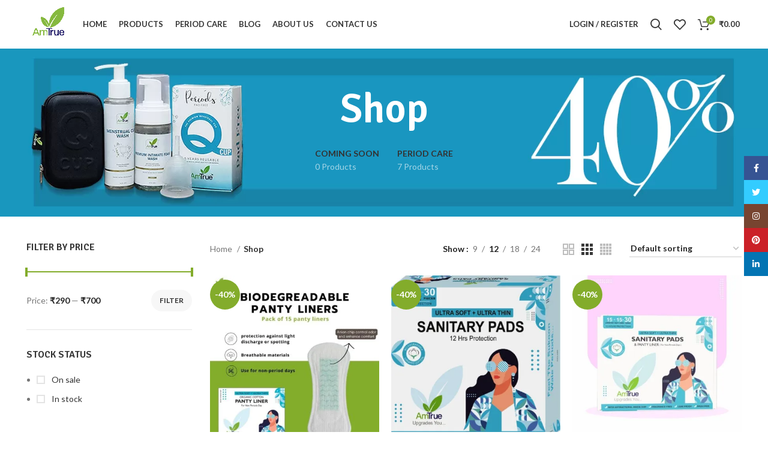

--- FILE ---
content_type: text/html; charset=UTF-8
request_url: https://amtrueindia.com/shop/
body_size: 26171
content:
<!DOCTYPE html>
<html lang="en-US" prefix="og: https://ogp.me/ns#">
<head>
	<meta charset="UTF-8">
	<link rel="profile" href="https://gmpg.org/xfn/11">
	<link rel="pingback" href="https://amtrueindia.com/xmlrpc.php">
	
			<script>window.MSInputMethodContext && document.documentMode && document.write('<script src="https://amtrueindia.com/wp-content/themes/woodmart/js/libs/ie11CustomProperties.min.js"><\/script>');</script>
		
<!-- Google Tag Manager for WordPress by gtm4wp.com -->
<script data-cfasync="false" data-pagespeed-no-defer>
	var gtm4wp_datalayer_name = "dataLayer";
	var dataLayer = dataLayer || [];
	const gtm4wp_use_sku_instead = 1;
	const gtm4wp_currency = 'INR';
	const gtm4wp_product_per_impression = 10;
	const gtm4wp_clear_ecommerce = true;
	const gtm4wp_datalayer_max_timeout = 2000;
</script>
<!-- End Google Tag Manager for WordPress by gtm4wp.com -->
<!-- Search Engine Optimization by Rank Math - https://rankmath.com/ -->
<title>Buy Online menstrual Cup, shop now for exciting offer| Amtrue|</title>
<meta name="description" content="Buy Online Menstrual Cup for maintain your daily hygienic routine. Amtrue provide reliable, safe and hygienic products for women which help in maintaining their health."/>
<meta name="robots" content="index, follow, max-snippet:-1, max-video-preview:-1, max-image-preview:large"/>
<link rel="canonical" href="https://amtrueindia.com/shop/" />
<meta property="og:locale" content="en_US" />
<meta property="og:type" content="article" />
<meta property="og:title" content="Buy Online menstrual Cup, shop now for exciting offer| Amtrue|" />
<meta property="og:description" content="Buy Online Menstrual Cup for maintain your daily hygienic routine. Amtrue provide reliable, safe and hygienic products for women which help in maintaining their health." />
<meta property="og:url" content="https://amtrueindia.com/shop/" />
<meta property="og:site_name" content="AmTrueIndia" />
<meta name="twitter:card" content="summary_large_image" />
<meta name="twitter:title" content="Buy Online menstrual Cup, shop now for exciting offer| Amtrue|" />
<meta name="twitter:description" content="Buy Online Menstrual Cup for maintain your daily hygienic routine. Amtrue provide reliable, safe and hygienic products for women which help in maintaining their health." />
<script type="application/ld+json" class="rank-math-schema">{"@context":"https://schema.org","@graph":[{"@type":"Organization","@id":"https://amtrueindia.com/#organization","name":"AmTrueIndia","url":"https://amtrueindia.com","logo":{"@type":"ImageObject","@id":"https://amtrueindia.com/#logo","url":"https://amtrueindia.com/wp-content/uploads/2022/12/Untitled-2.jpg","contentUrl":"https://amtrueindia.com/wp-content/uploads/2022/12/Untitled-2.jpg","caption":"AmTrueIndia","inLanguage":"en-US","width":"112","height":"112"}},{"@type":"WebSite","@id":"https://amtrueindia.com/#website","url":"https://amtrueindia.com","name":"AmTrueIndia","publisher":{"@id":"https://amtrueindia.com/#organization"},"inLanguage":"en-US"},{"@type":"CollectionPage","@id":"https://amtrueindia.com/shop/#webpage","url":"https://amtrueindia.com/shop/","name":"Buy Online menstrual Cup, shop now for exciting offer| Amtrue|","isPartOf":{"@id":"https://amtrueindia.com/#website"},"inLanguage":"en-US"}]}</script>
<!-- /Rank Math WordPress SEO plugin -->

<link rel='dns-prefetch' href='//fonts.googleapis.com' />
<link rel="alternate" type="application/rss+xml" title="AmTrueIndia &raquo; Feed" href="https://amtrueindia.com/feed/" />
<link rel="alternate" type="application/rss+xml" title="AmTrueIndia &raquo; Comments Feed" href="https://amtrueindia.com/comments/feed/" />
<link rel="alternate" type="application/rss+xml" title="AmTrueIndia &raquo; Products Feed" href="https://amtrueindia.com/shop/feed/" />
<style id='wp-img-auto-sizes-contain-inline-css' type='text/css'>
img:is([sizes=auto i],[sizes^="auto," i]){contain-intrinsic-size:3000px 1500px}
/*# sourceURL=wp-img-auto-sizes-contain-inline-css */
</style>
<style id='classic-theme-styles-inline-css' type='text/css'>
/*! This file is auto-generated */
.wp-block-button__link{color:#fff;background-color:#32373c;border-radius:9999px;box-shadow:none;text-decoration:none;padding:calc(.667em + 2px) calc(1.333em + 2px);font-size:1.125em}.wp-block-file__button{background:#32373c;color:#fff;text-decoration:none}
/*# sourceURL=/wp-includes/css/classic-themes.min.css */
</style>
<style id='safe-svg-svg-icon-style-inline-css' type='text/css'>
.safe-svg-cover{text-align:center}.safe-svg-cover .safe-svg-inside{display:inline-block;max-width:100%}.safe-svg-cover svg{fill:currentColor;height:100%;max-height:100%;max-width:100%;width:100%}

/*# sourceURL=https://amtrueindia.com/wp-content/plugins/safe-svg/dist/safe-svg-block-frontend.css */
</style>
<style id='global-styles-inline-css' type='text/css'>
:root{--wp--preset--aspect-ratio--square: 1;--wp--preset--aspect-ratio--4-3: 4/3;--wp--preset--aspect-ratio--3-4: 3/4;--wp--preset--aspect-ratio--3-2: 3/2;--wp--preset--aspect-ratio--2-3: 2/3;--wp--preset--aspect-ratio--16-9: 16/9;--wp--preset--aspect-ratio--9-16: 9/16;--wp--preset--color--black: #000000;--wp--preset--color--cyan-bluish-gray: #abb8c3;--wp--preset--color--white: #ffffff;--wp--preset--color--pale-pink: #f78da7;--wp--preset--color--vivid-red: #cf2e2e;--wp--preset--color--luminous-vivid-orange: #ff6900;--wp--preset--color--luminous-vivid-amber: #fcb900;--wp--preset--color--light-green-cyan: #7bdcb5;--wp--preset--color--vivid-green-cyan: #00d084;--wp--preset--color--pale-cyan-blue: #8ed1fc;--wp--preset--color--vivid-cyan-blue: #0693e3;--wp--preset--color--vivid-purple: #9b51e0;--wp--preset--gradient--vivid-cyan-blue-to-vivid-purple: linear-gradient(135deg,rgb(6,147,227) 0%,rgb(155,81,224) 100%);--wp--preset--gradient--light-green-cyan-to-vivid-green-cyan: linear-gradient(135deg,rgb(122,220,180) 0%,rgb(0,208,130) 100%);--wp--preset--gradient--luminous-vivid-amber-to-luminous-vivid-orange: linear-gradient(135deg,rgb(252,185,0) 0%,rgb(255,105,0) 100%);--wp--preset--gradient--luminous-vivid-orange-to-vivid-red: linear-gradient(135deg,rgb(255,105,0) 0%,rgb(207,46,46) 100%);--wp--preset--gradient--very-light-gray-to-cyan-bluish-gray: linear-gradient(135deg,rgb(238,238,238) 0%,rgb(169,184,195) 100%);--wp--preset--gradient--cool-to-warm-spectrum: linear-gradient(135deg,rgb(74,234,220) 0%,rgb(151,120,209) 20%,rgb(207,42,186) 40%,rgb(238,44,130) 60%,rgb(251,105,98) 80%,rgb(254,248,76) 100%);--wp--preset--gradient--blush-light-purple: linear-gradient(135deg,rgb(255,206,236) 0%,rgb(152,150,240) 100%);--wp--preset--gradient--blush-bordeaux: linear-gradient(135deg,rgb(254,205,165) 0%,rgb(254,45,45) 50%,rgb(107,0,62) 100%);--wp--preset--gradient--luminous-dusk: linear-gradient(135deg,rgb(255,203,112) 0%,rgb(199,81,192) 50%,rgb(65,88,208) 100%);--wp--preset--gradient--pale-ocean: linear-gradient(135deg,rgb(255,245,203) 0%,rgb(182,227,212) 50%,rgb(51,167,181) 100%);--wp--preset--gradient--electric-grass: linear-gradient(135deg,rgb(202,248,128) 0%,rgb(113,206,126) 100%);--wp--preset--gradient--midnight: linear-gradient(135deg,rgb(2,3,129) 0%,rgb(40,116,252) 100%);--wp--preset--font-size--small: 13px;--wp--preset--font-size--medium: 20px;--wp--preset--font-size--large: 36px;--wp--preset--font-size--x-large: 42px;--wp--preset--spacing--20: 0.44rem;--wp--preset--spacing--30: 0.67rem;--wp--preset--spacing--40: 1rem;--wp--preset--spacing--50: 1.5rem;--wp--preset--spacing--60: 2.25rem;--wp--preset--spacing--70: 3.38rem;--wp--preset--spacing--80: 5.06rem;--wp--preset--shadow--natural: 6px 6px 9px rgba(0, 0, 0, 0.2);--wp--preset--shadow--deep: 12px 12px 50px rgba(0, 0, 0, 0.4);--wp--preset--shadow--sharp: 6px 6px 0px rgba(0, 0, 0, 0.2);--wp--preset--shadow--outlined: 6px 6px 0px -3px rgb(255, 255, 255), 6px 6px rgb(0, 0, 0);--wp--preset--shadow--crisp: 6px 6px 0px rgb(0, 0, 0);}:where(.is-layout-flex){gap: 0.5em;}:where(.is-layout-grid){gap: 0.5em;}body .is-layout-flex{display: flex;}.is-layout-flex{flex-wrap: wrap;align-items: center;}.is-layout-flex > :is(*, div){margin: 0;}body .is-layout-grid{display: grid;}.is-layout-grid > :is(*, div){margin: 0;}:where(.wp-block-columns.is-layout-flex){gap: 2em;}:where(.wp-block-columns.is-layout-grid){gap: 2em;}:where(.wp-block-post-template.is-layout-flex){gap: 1.25em;}:where(.wp-block-post-template.is-layout-grid){gap: 1.25em;}.has-black-color{color: var(--wp--preset--color--black) !important;}.has-cyan-bluish-gray-color{color: var(--wp--preset--color--cyan-bluish-gray) !important;}.has-white-color{color: var(--wp--preset--color--white) !important;}.has-pale-pink-color{color: var(--wp--preset--color--pale-pink) !important;}.has-vivid-red-color{color: var(--wp--preset--color--vivid-red) !important;}.has-luminous-vivid-orange-color{color: var(--wp--preset--color--luminous-vivid-orange) !important;}.has-luminous-vivid-amber-color{color: var(--wp--preset--color--luminous-vivid-amber) !important;}.has-light-green-cyan-color{color: var(--wp--preset--color--light-green-cyan) !important;}.has-vivid-green-cyan-color{color: var(--wp--preset--color--vivid-green-cyan) !important;}.has-pale-cyan-blue-color{color: var(--wp--preset--color--pale-cyan-blue) !important;}.has-vivid-cyan-blue-color{color: var(--wp--preset--color--vivid-cyan-blue) !important;}.has-vivid-purple-color{color: var(--wp--preset--color--vivid-purple) !important;}.has-black-background-color{background-color: var(--wp--preset--color--black) !important;}.has-cyan-bluish-gray-background-color{background-color: var(--wp--preset--color--cyan-bluish-gray) !important;}.has-white-background-color{background-color: var(--wp--preset--color--white) !important;}.has-pale-pink-background-color{background-color: var(--wp--preset--color--pale-pink) !important;}.has-vivid-red-background-color{background-color: var(--wp--preset--color--vivid-red) !important;}.has-luminous-vivid-orange-background-color{background-color: var(--wp--preset--color--luminous-vivid-orange) !important;}.has-luminous-vivid-amber-background-color{background-color: var(--wp--preset--color--luminous-vivid-amber) !important;}.has-light-green-cyan-background-color{background-color: var(--wp--preset--color--light-green-cyan) !important;}.has-vivid-green-cyan-background-color{background-color: var(--wp--preset--color--vivid-green-cyan) !important;}.has-pale-cyan-blue-background-color{background-color: var(--wp--preset--color--pale-cyan-blue) !important;}.has-vivid-cyan-blue-background-color{background-color: var(--wp--preset--color--vivid-cyan-blue) !important;}.has-vivid-purple-background-color{background-color: var(--wp--preset--color--vivid-purple) !important;}.has-black-border-color{border-color: var(--wp--preset--color--black) !important;}.has-cyan-bluish-gray-border-color{border-color: var(--wp--preset--color--cyan-bluish-gray) !important;}.has-white-border-color{border-color: var(--wp--preset--color--white) !important;}.has-pale-pink-border-color{border-color: var(--wp--preset--color--pale-pink) !important;}.has-vivid-red-border-color{border-color: var(--wp--preset--color--vivid-red) !important;}.has-luminous-vivid-orange-border-color{border-color: var(--wp--preset--color--luminous-vivid-orange) !important;}.has-luminous-vivid-amber-border-color{border-color: var(--wp--preset--color--luminous-vivid-amber) !important;}.has-light-green-cyan-border-color{border-color: var(--wp--preset--color--light-green-cyan) !important;}.has-vivid-green-cyan-border-color{border-color: var(--wp--preset--color--vivid-green-cyan) !important;}.has-pale-cyan-blue-border-color{border-color: var(--wp--preset--color--pale-cyan-blue) !important;}.has-vivid-cyan-blue-border-color{border-color: var(--wp--preset--color--vivid-cyan-blue) !important;}.has-vivid-purple-border-color{border-color: var(--wp--preset--color--vivid-purple) !important;}.has-vivid-cyan-blue-to-vivid-purple-gradient-background{background: var(--wp--preset--gradient--vivid-cyan-blue-to-vivid-purple) !important;}.has-light-green-cyan-to-vivid-green-cyan-gradient-background{background: var(--wp--preset--gradient--light-green-cyan-to-vivid-green-cyan) !important;}.has-luminous-vivid-amber-to-luminous-vivid-orange-gradient-background{background: var(--wp--preset--gradient--luminous-vivid-amber-to-luminous-vivid-orange) !important;}.has-luminous-vivid-orange-to-vivid-red-gradient-background{background: var(--wp--preset--gradient--luminous-vivid-orange-to-vivid-red) !important;}.has-very-light-gray-to-cyan-bluish-gray-gradient-background{background: var(--wp--preset--gradient--very-light-gray-to-cyan-bluish-gray) !important;}.has-cool-to-warm-spectrum-gradient-background{background: var(--wp--preset--gradient--cool-to-warm-spectrum) !important;}.has-blush-light-purple-gradient-background{background: var(--wp--preset--gradient--blush-light-purple) !important;}.has-blush-bordeaux-gradient-background{background: var(--wp--preset--gradient--blush-bordeaux) !important;}.has-luminous-dusk-gradient-background{background: var(--wp--preset--gradient--luminous-dusk) !important;}.has-pale-ocean-gradient-background{background: var(--wp--preset--gradient--pale-ocean) !important;}.has-electric-grass-gradient-background{background: var(--wp--preset--gradient--electric-grass) !important;}.has-midnight-gradient-background{background: var(--wp--preset--gradient--midnight) !important;}.has-small-font-size{font-size: var(--wp--preset--font-size--small) !important;}.has-medium-font-size{font-size: var(--wp--preset--font-size--medium) !important;}.has-large-font-size{font-size: var(--wp--preset--font-size--large) !important;}.has-x-large-font-size{font-size: var(--wp--preset--font-size--x-large) !important;}
:where(.wp-block-post-template.is-layout-flex){gap: 1.25em;}:where(.wp-block-post-template.is-layout-grid){gap: 1.25em;}
:where(.wp-block-term-template.is-layout-flex){gap: 1.25em;}:where(.wp-block-term-template.is-layout-grid){gap: 1.25em;}
:where(.wp-block-columns.is-layout-flex){gap: 2em;}:where(.wp-block-columns.is-layout-grid){gap: 2em;}
:root :where(.wp-block-pullquote){font-size: 1.5em;line-height: 1.6;}
/*# sourceURL=global-styles-inline-css */
</style>
<style id='bogo-dummy-handle-inline-css' type='text/css'>

            .pi-msg-title{
                background:#c1aa24;
                color:#000000;
            }

            .pisol-variation-handler.pisol-hidden{
                display:none;
            }
        
/*# sourceURL=bogo-dummy-handle-inline-css */
</style>
<style id='woocommerce-inline-inline-css' type='text/css'>
.woocommerce form .form-row .required { visibility: visible; }
/*# sourceURL=woocommerce-inline-inline-css */
</style>
<link rel='stylesheet' id='wpo_min-header-0-css' href='https://amtrueindia.com/wp-content/cache/wpo-minify/1766441915/assets/wpo-minify-header-e2056d39.min.css' type='text/css' media='all' />
<script type="text/javascript" id="wpo_min-header-0-js-extra">
/* <![CDATA[ */
var tieredPricingGlobalData = {"loadVariationTieredPricingNonce":"39bf3abedb","isPremium":"no","currencyOptions":{"currency_symbol":"&#8377;","decimal_separator":".","thousand_separator":",","decimals":2,"price_format":"%1$s%2$s","trim_zeros":false},"supportedVariableProductTypes":["variable","variable-subscription"],"supportedSimpleProductTypes":["simple","variation","subscription","subscription-variation"]};
//# sourceURL=wpo_min-header-0-js-extra
/* ]]> */
</script>
<script type="text/javascript" src="https://amtrueindia.com/wp-content/cache/wpo-minify/1766441915/assets/wpo-minify-header-4e312f05.min.js" id="wpo_min-header-0-js"></script>
<script type="text/javascript" id="wpo_min-header-1-js-extra">
/* <![CDATA[ */
var wc_add_to_cart_params = {"ajax_url":"/wp-admin/admin-ajax.php","wc_ajax_url":"/?wc-ajax=%%endpoint%%","i18n_view_cart":"View cart","cart_url":"https://amtrueindia.com/cart/","is_cart":"","cart_redirect_after_add":"no"};
var woocommerce_params = {"ajax_url":"/wp-admin/admin-ajax.php","wc_ajax_url":"/?wc-ajax=%%endpoint%%","i18n_password_show":"Show password","i18n_password_hide":"Hide password"};
//# sourceURL=wpo_min-header-1-js-extra
/* ]]> */
</script>
<script type="text/javascript" src="https://amtrueindia.com/wp-content/cache/wpo-minify/1766441915/assets/wpo-minify-header-e98d3711.min.js" id="wpo_min-header-1-js" defer="defer" data-wp-strategy="defer"></script>
<script type="text/javascript" id="wpo_min-header-2-js-extra">
/* <![CDATA[ */
var WTSmartCouponOBJ = {"ajaxurl":"https://amtrueindia.com/wp-admin/admin-ajax.php","wc_ajax_url":"https://amtrueindia.com/?wc-ajax=","nonces":{"public":"2a17232503","apply_coupon":"35136041c7"},"labels":{"please_wait":"Please wait...","choose_variation":"Please choose a variation","error":"Error !!!"},"shipping_method":[],"payment_method":"","is_cart":""};
//# sourceURL=wpo_min-header-2-js-extra
/* ]]> */
</script>
<script type="text/javascript" src="https://amtrueindia.com/wp-content/cache/wpo-minify/1766441915/assets/wpo-minify-header-30720da6.min.js" id="wpo_min-header-2-js"></script>
<script type="text/javascript" id="wpo_min-header-3-js-extra">
/* <![CDATA[ */
var wc_cart_fragments_params = {"ajax_url":"/wp-admin/admin-ajax.php","wc_ajax_url":"/?wc-ajax=%%endpoint%%","cart_hash_key":"wc_cart_hash_3be4a2b491ee5f97935046cfb03f7e03","fragment_name":"wc_fragments_3be4a2b491ee5f97935046cfb03f7e03","request_timeout":"5000"};
//# sourceURL=wpo_min-header-3-js-extra
/* ]]> */
</script>
<script type="text/javascript" src="https://amtrueindia.com/wp-content/cache/wpo-minify/1766441915/assets/wpo-minify-header-8e9a0fdc.min.js" id="wpo_min-header-3-js" defer="defer" data-wp-strategy="defer"></script>
<script type="text/javascript" src="https://amtrueindia.com/wp-content/cache/wpo-minify/1766441915/assets/wpo-minify-header-d73d0b47.min.js" id="wpo_min-header-4-js"></script>
<link rel="https://api.w.org/" href="https://amtrueindia.com/wp-json/" /><link rel="EditURI" type="application/rsd+xml" title="RSD" href="https://amtrueindia.com/xmlrpc.php?rsd" />
<meta name="generator" content="WordPress 6.9" />

<!-- This website runs the Product Feed PRO for WooCommerce by AdTribes.io plugin - version woocommercesea_option_installed_version -->
<script type="application/ld+json">
{
  "@context": "https://schema.org",
  "@type": "Organization",
  "name": "AmTrue",
  "url": "http://amtrueindia.com/",
  "logo": "https://amtrueindia.com/wp-content/uploads/2022/12/amtrue-png-01.png",
  "alternateName": "matruchhaya wellness",
  "sameAs": [
    "https://www.instagram.com/amtrueindia/",
    "https://www.facebook.com/amtrueindiawomenhygieneproducts",
    "https://www.youtube.com/channel/UCTF3ykWQOiCxhVzmA_erWIQ",
    "https://twitter.com/MatruchhayaL"
  ],
  "contactPoint": [
    {
      "@type": "ContactPoint",
      "telephone": "9370356983",
      "contactType": "customer service",
      "email": "info@amtrueindia.com",
      "areaServed": "IN",
      "availableLanguage": [
        "en",
        "hi",
        "mr"
      ]
    }
  ]
}
</script>

<!-- Google Tag Manager for WordPress by gtm4wp.com -->
<!-- GTM Container placement set to automatic -->
<script data-cfasync="false" data-pagespeed-no-defer>
	var dataLayer_content = {"customerTotalOrders":0,"customerTotalOrderValue":0,"customerFirstName":"","customerLastName":"","customerBillingFirstName":"","customerBillingLastName":"","customerBillingCompany":"","customerBillingAddress1":"","customerBillingAddress2":"","customerBillingCity":"","customerBillingState":"","customerBillingPostcode":"","customerBillingCountry":"","customerBillingEmail":"","customerBillingEmailHash":"","customerBillingPhone":"","customerShippingFirstName":"","customerShippingLastName":"","customerShippingCompany":"","customerShippingAddress1":"","customerShippingAddress2":"","customerShippingCity":"","customerShippingState":"","customerShippingPostcode":"","customerShippingCountry":"","cartContent":{"totals":{"applied_coupons":[],"discount_total":0,"subtotal":0,"total":0},"items":[]}};
	dataLayer.push( dataLayer_content );
</script>
<script data-cfasync="false" data-pagespeed-no-defer>
(function(w,d,s,l,i){w[l]=w[l]||[];w[l].push({'gtm.start':
new Date().getTime(),event:'gtm.js'});var f=d.getElementsByTagName(s)[0],
j=d.createElement(s),dl=l!='dataLayer'?'&l='+l:'';j.async=true;j.src=
'//www.googletagmanager.com/gtm.js?id='+i+dl;f.parentNode.insertBefore(j,f);
})(window,document,'script','dataLayer','GTM-5FRV9ZZ');
</script>
<!-- End Google Tag Manager for WordPress by gtm4wp.com -->					<meta name="viewport" content="width=device-width, initial-scale=1.0, maximum-scale=1.0, user-scalable=no">
										<noscript><style>.woocommerce-product-gallery{ opacity: 1 !important; }</style></noscript>
	<meta name="generator" content="Elementor 3.34.1; features: additional_custom_breakpoints; settings: css_print_method-external, google_font-enabled, font_display-swap">
<script type="text/javascript" src="https://cdn.brevo.com/js/sdk-loader.js" async></script><script type="text/javascript">
            window.Brevo = window.Brevo || [];
            window.Brevo.push(["init", {
                client_key: "4ltbjs7w0fasnpz9q89pdsq4",
                email_id: "",
                push: {
                    customDomain: "https://amtrueindia.com\/wp-content\/plugins\/woocommerce-sendinblue-newsletter-subscription\/"
                }
            }]);
        </script>			<style>
				.e-con.e-parent:nth-of-type(n+4):not(.e-lazyloaded):not(.e-no-lazyload),
				.e-con.e-parent:nth-of-type(n+4):not(.e-lazyloaded):not(.e-no-lazyload) * {
					background-image: none !important;
				}
				@media screen and (max-height: 1024px) {
					.e-con.e-parent:nth-of-type(n+3):not(.e-lazyloaded):not(.e-no-lazyload),
					.e-con.e-parent:nth-of-type(n+3):not(.e-lazyloaded):not(.e-no-lazyload) * {
						background-image: none !important;
					}
				}
				@media screen and (max-height: 640px) {
					.e-con.e-parent:nth-of-type(n+2):not(.e-lazyloaded):not(.e-no-lazyload),
					.e-con.e-parent:nth-of-type(n+2):not(.e-lazyloaded):not(.e-no-lazyload) * {
						background-image: none !important;
					}
				}
			</style>
			<meta name="generator" content="Powered by Slider Revolution 6.6.10 - responsive, Mobile-Friendly Slider Plugin for WordPress with comfortable drag and drop interface." />
<link rel="icon" href="https://amtrueindia.com/wp-content/uploads/2022/12/cropped-amtrue-512-32x32.png" sizes="32x32" />
<link rel="icon" href="https://amtrueindia.com/wp-content/uploads/2022/12/cropped-amtrue-512-192x192.png" sizes="192x192" />
<link rel="apple-touch-icon" href="https://amtrueindia.com/wp-content/uploads/2022/12/cropped-amtrue-512-180x180.png" />
<meta name="msapplication-TileImage" content="https://amtrueindia.com/wp-content/uploads/2022/12/cropped-amtrue-512-270x270.png" />
<script>function setREVStartSize(e){
			//window.requestAnimationFrame(function() {
				window.RSIW = window.RSIW===undefined ? window.innerWidth : window.RSIW;
				window.RSIH = window.RSIH===undefined ? window.innerHeight : window.RSIH;
				try {
					var pw = document.getElementById(e.c).parentNode.offsetWidth,
						newh;
					pw = pw===0 || isNaN(pw) || (e.l=="fullwidth" || e.layout=="fullwidth") ? window.RSIW : pw;
					e.tabw = e.tabw===undefined ? 0 : parseInt(e.tabw);
					e.thumbw = e.thumbw===undefined ? 0 : parseInt(e.thumbw);
					e.tabh = e.tabh===undefined ? 0 : parseInt(e.tabh);
					e.thumbh = e.thumbh===undefined ? 0 : parseInt(e.thumbh);
					e.tabhide = e.tabhide===undefined ? 0 : parseInt(e.tabhide);
					e.thumbhide = e.thumbhide===undefined ? 0 : parseInt(e.thumbhide);
					e.mh = e.mh===undefined || e.mh=="" || e.mh==="auto" ? 0 : parseInt(e.mh,0);
					if(e.layout==="fullscreen" || e.l==="fullscreen")
						newh = Math.max(e.mh,window.RSIH);
					else{
						e.gw = Array.isArray(e.gw) ? e.gw : [e.gw];
						for (var i in e.rl) if (e.gw[i]===undefined || e.gw[i]===0) e.gw[i] = e.gw[i-1];
						e.gh = e.el===undefined || e.el==="" || (Array.isArray(e.el) && e.el.length==0)? e.gh : e.el;
						e.gh = Array.isArray(e.gh) ? e.gh : [e.gh];
						for (var i in e.rl) if (e.gh[i]===undefined || e.gh[i]===0) e.gh[i] = e.gh[i-1];
											
						var nl = new Array(e.rl.length),
							ix = 0,
							sl;
						e.tabw = e.tabhide>=pw ? 0 : e.tabw;
						e.thumbw = e.thumbhide>=pw ? 0 : e.thumbw;
						e.tabh = e.tabhide>=pw ? 0 : e.tabh;
						e.thumbh = e.thumbhide>=pw ? 0 : e.thumbh;
						for (var i in e.rl) nl[i] = e.rl[i]<window.RSIW ? 0 : e.rl[i];
						sl = nl[0];
						for (var i in nl) if (sl>nl[i] && nl[i]>0) { sl = nl[i]; ix=i;}
						var m = pw>(e.gw[ix]+e.tabw+e.thumbw) ? 1 : (pw-(e.tabw+e.thumbw)) / (e.gw[ix]);
						newh =  (e.gh[ix] * m) + (e.tabh + e.thumbh);
					}
					var el = document.getElementById(e.c);
					if (el!==null && el) el.style.height = newh+"px";
					el = document.getElementById(e.c+"_wrapper");
					if (el!==null && el) {
						el.style.height = newh+"px";
						el.style.display = "block";
					}
				} catch(e){
					console.log("Failure at Presize of Slider:" + e)
				}
			//});
		  };</script>
		<style type="text/css" id="wp-custom-css">
			.Faqonproductpage {
	height:400px;
	overflow-x:hidden;
	overflow-y:scroll;
	
		padding-right:12px;
}
.Faqonproductpage::-webkit-scrollbar{
    width: 6px;
	border-radius:28px;
    background: #FCFCFC;
}
.Faqonproductpage::-webkit-scrollbar-thumb{
    background: #86B93E;
	border-radius:28px;

		
}

.woocommerce-review__published-date {display:none;}
		</style>
		<style>
		
		</style>	
	
 <meta name="google-site-verification" content="-eJXs7y5K4Z5ul2o_EpaiNTZCcFX8koAApiDh1G64Ac" />

	
</head>

<body  class="archive post-type-archive post-type-archive-product wp-theme-woodmart theme-woodmart merchant-theme-woodmart woocommerce-shop woocommerce woocommerce-page woocommerce-no-js metaslider-plugin woo-variation-swatches wvs-behavior-blur wvs-theme-woodmart wvs-show-label wvs-tooltip wrapper-full-width  categories-accordion-on woodmart-archive-shop woodmart-ajax-shop-on offcanvas-sidebar-mobile offcanvas-sidebar-tablet sticky-toolbar-on elementor-default elementor-kit-5">
	
	
			<script type="text/javascript" id="wd-flicker-fix">// Flicker fix.</script>
<!-- GTM Container placement set to automatic -->
<!-- Google Tag Manager (noscript) -->
				<noscript><iframe src="https://www.googletagmanager.com/ns.html?id=GTM-5FRV9ZZ" height="0" width="0" style="display:none;visibility:hidden" aria-hidden="true"></iframe></noscript>
<!-- End Google Tag Manager (noscript) -->	
	
	<div class="website-wrapper">
									<header class="whb-header whb-header_336631 whb-full-width whb-sticky-shadow whb-scroll-stick whb-sticky-real whb-hide-on-scroll">
					<div class="whb-main-header">
	
<div class="whb-row whb-general-header whb-not-sticky-row whb-without-bg whb-without-border whb-color-dark whb-flex-flex-middle">
	<div class="container">
		<div class="whb-flex-row whb-general-header-inner">
			<div class="whb-column whb-col-left whb-visible-lg">
	<div class="site-logo">
	<a href="https://amtrueindia.com/" class="wd-logo wd-main-logo" rel="home">
		<img src="https://amtrueindia.com/wp-content/uploads/2022/12/amtrue-png-01.png" alt="AmTrueIndia" style="max-width: 500px;" />	</a>
	</div>
</div>
<div class="whb-column whb-col-center whb-visible-lg">
	<div class="wd-header-nav wd-header-main-nav text-left wd-design-1" role="navigation" aria-label="Main navigation">
	<ul id="menu-mobile-navigation" class="menu wd-nav wd-nav-main wd-style-default wd-gap-s"><li id="menu-item-8457" class="menu-item menu-item-type-post_type menu-item-object-page menu-item-home menu-item-8457 item-level-0 menu-mega-dropdown wd-event-hover" ><a href="https://amtrueindia.com/" class="woodmart-nav-link"><span class="nav-link-text">Home</span></a></li>
<li id="menu-item-8460" class="menu-item menu-item-type-post_type menu-item-object-page current-menu-item current_page_item menu-item-8460 item-level-0 menu-mega-dropdown wd-event-hover" ><a href="https://amtrueindia.com/shop/" class="woodmart-nav-link"><span class="nav-link-text">Products</span></a></li>
<li id="menu-item-17537" class="menu-item menu-item-type-taxonomy menu-item-object-product_cat menu-item-has-children menu-item-17537 item-level-0 menu-simple-dropdown wd-event-hover" ><a href="https://amtrueindia.com/product-category/period-care-products/" class="woodmart-nav-link"><span class="nav-link-text">Period Care</span></a><div class="color-scheme-dark wd-design-default wd-dropdown-menu wd-dropdown"><div class="container">
<ul class="wd-sub-menu color-scheme-dark">
	<li id="menu-item-17538" class="menu-item menu-item-type-taxonomy menu-item-object-product_cat menu-item-17538 item-level-1 wd-event-hover" ><a href="https://amtrueindia.com/product-category/period-care-products/menstrual-cups/" class="woodmart-nav-link">Menstrual Cups</a></li>
	<li id="menu-item-17539" class="menu-item menu-item-type-taxonomy menu-item-object-product_cat menu-item-17539 item-level-1 wd-event-hover" ><a href="https://amtrueindia.com/product-category/period-care-products/sanitary-pads/" class="woodmart-nav-link">Sanitary Pads</a></li>
	<li id="menu-item-17540" class="menu-item menu-item-type-taxonomy menu-item-object-product_cat menu-item-17540 item-level-1 wd-event-hover" ><a href="https://amtrueindia.com/product-category/period-care-products/period-care-kit/" class="woodmart-nav-link">Period Care Kit</a></li>
</ul>
</div>
</div>
</li>
<li id="menu-item-8401" class="menu-item menu-item-type-post_type menu-item-object-page menu-item-8401 item-level-0 menu-simple-dropdown wd-event-hover" ><a href="https://amtrueindia.com/blog/" class="woodmart-nav-link"><span class="nav-link-text">Blog</span></a></li>
<li id="menu-item-8414" class="menu-item menu-item-type-post_type menu-item-object-page menu-item-8414 item-level-0 menu-simple-dropdown wd-event-hover" ><a href="https://amtrueindia.com/about-us/" class="woodmart-nav-link"><span class="nav-link-text">About us</span></a></li>
<li id="menu-item-8413" class="menu-item menu-item-type-post_type menu-item-object-page menu-item-8413 item-level-0 menu-simple-dropdown wd-event-hover" ><a href="https://amtrueindia.com/contact-us/" class="woodmart-nav-link"><span class="nav-link-text">Contact us</span></a></li>
</ul></div><!--END MAIN-NAV-->
</div>
<div class="whb-column whb-col-right whb-visible-lg">
	<div class="wd-header-my-account wd-tools-element wd-event-hover  wd-design-1 wd-account-style-text login-side-opener">
			<a href="https://amtrueindia.com/my-account/" title="My account">
			<span class="wd-tools-icon">
							</span>
			<span class="wd-tools-text">
				Login / Register			</span>
		</a>

			</div>
<div class="wd-header-search wd-tools-element wd-design-1 wd-display-full-screen" title="Search">
	<a href="javascript:void(0);" aria-label="Search">
		<span class="wd-tools-icon">
					</span>
	</a>
	</div>

<div class="wd-header-wishlist wd-tools-element wd-style-icon wd-design-2" title="My Wishlist">
	<a href="https://amtrueindia.com/wishlist/">
		<span class="wd-tools-icon">
			
					</span>
		<span class="wd-tools-text">
			Wishlist		</span>
	</a>
</div>

<div class="wd-header-cart wd-tools-element wd-design-2 cart-widget-opener">
	<a href="https://amtrueindia.com/cart/" title="Shopping cart">
		<span class="wd-tools-icon">
												<span class="wd-cart-number wd-tools-count">0 <span>items</span></span>
							</span>
		<span class="wd-tools-text">
			
			<span class="subtotal-divider">/</span>
					<span class="wd-cart-subtotal"><span class="woocommerce-Price-amount amount"><bdi><span class="woocommerce-Price-currencySymbol">&#8377;</span>0.00</bdi></span></span>
				</span>
	</a>
	</div>
</div>
<div class="whb-column whb-mobile-left whb-hidden-lg">
	<div class="wd-tools-element wd-header-mobile-nav wd-style-text wd-design-1">
	<a href="#" rel="nofollow" aria-label="Open mobile menu">
		<span class="wd-tools-icon">
					</span>
	
		<span class="wd-tools-text">Menu</span>
	</a>
</div><!--END wd-header-mobile-nav--></div>
<div class="whb-column whb-mobile-center whb-hidden-lg">
	<div class="site-logo">
	<a href="https://amtrueindia.com/" class="wd-logo wd-main-logo" rel="home">
		<img fetchpriority="high" width="1200" height="1200" src="https://amtrueindia.com/wp-content/uploads/2022/12/matrue-white.png" class="attachment-full size-full" alt="" style="max-width:179px;" decoding="async" srcset="https://amtrueindia.com/wp-content/uploads/2022/12/matrue-white.png 1200w, https://amtrueindia.com/wp-content/uploads/2022/12/matrue-white-150x150.png 150w, https://amtrueindia.com/wp-content/uploads/2022/12/matrue-white-768x768.png 768w, https://amtrueindia.com/wp-content/uploads/2022/12/matrue-white-1536x1536.png 1536w, https://amtrueindia.com/wp-content/uploads/2022/12/matrue-white-2048x2048.png 2048w, https://amtrueindia.com/wp-content/uploads/2022/12/matrue-white-860x860.png 860w, https://amtrueindia.com/wp-content/uploads/2022/12/matrue-white-20x20.png 20w, https://amtrueindia.com/wp-content/uploads/2022/12/matrue-white-430x430.png 430w, https://amtrueindia.com/wp-content/uploads/2022/12/matrue-white-700x700.png 700w" sizes="(max-width: 1200px) 100vw, 1200px" />	</a>
	</div>
</div>
<div class="whb-column whb-mobile-right whb-hidden-lg">
	
<div class="wd-header-cart wd-tools-element wd-design-5 cart-widget-opener">
	<a href="https://amtrueindia.com/cart/" title="Shopping cart">
		<span class="wd-tools-icon">
												<span class="wd-cart-number wd-tools-count">0 <span>items</span></span>
							</span>
		<span class="wd-tools-text">
			
			<span class="subtotal-divider">/</span>
					<span class="wd-cart-subtotal"><span class="woocommerce-Price-amount amount"><bdi><span class="woocommerce-Price-currencySymbol">&#8377;</span>0.00</bdi></span></span>
				</span>
	</a>
	</div>
</div>
		</div>
	</div>
</div>
</div>
				</header>
			
								<div class="main-page-wrapper">
		
									<div class="page-title  page-title-default title-size-default title-design-centered color-scheme-light wd-nav-accordion-mb-on title-shop" style="background-image: url(https://amtrueindia.com/wp-content/uploads/2022/12/Shop-banner-new.jpg);">
					<div class="container">
						
													<h1 class="entry-title title">
								Shop							</h1>

													
																					<div class="wd-btn-show-cat wd-action-btn wd-style-text wd-chevron-icon">
				<a href="#" rel="nofollow">
					Categories				</a>
			</div>
		
		<ul class="wd-nav-product-cat wd-nav wd-gap-m wd-style-underline has-product-count wd-mobile-accordion">
			<li class="cat-link shop-all-link">
				<a class="category-nav-link" href="https://amtrueindia.com/shop/">
					<span class="nav-link-summary">
						<span class="nav-link-text">
							All						</span>
						<span class="nav-link-count">
							products						</span>
					</span>
				</a>
			</li>
								<li class="cat-item cat-item-20 "><a class="category-nav-link" href="https://amtrueindia.com/product-category/coming-soon/" ><span class="nav-link-summary"><span class="nav-link-text">Coming soon</span><span class="nav-link-count">0 products</span></span></a>
</li>
	<li class="cat-item cat-item-70  wd-event-hover"><a class="category-nav-link" href="https://amtrueindia.com/product-category/period-care-products/" ><span class="nav-link-summary"><span class="nav-link-text">Period Care</span><span class="nav-link-count">7 products</span></span></a>
<ul class="children wd-dropdown wd-dropdown-menu wd-design-default wd-sub-menu">	<li class="cat-item cat-item-71 "><a class="category-nav-link" href="https://amtrueindia.com/product-category/period-care-products/menstrual-cups/" ><span class="nav-link-summary"><span class="nav-link-text">Menstrual Cups</span><span class="nav-link-count">3 products</span></span></a>
</li>
	<li class="cat-item cat-item-85 "><a class="category-nav-link" href="https://amtrueindia.com/product-category/period-care-products/period-care-kit/" ><span class="nav-link-summary"><span class="nav-link-text">Period Care Kit</span><span class="nav-link-count">2 products</span></span></a>
</li>
	<li class="cat-item cat-item-84 "><a class="category-nav-link" href="https://amtrueindia.com/product-category/period-care-products/sanitary-pads/" ><span class="nav-link-summary"><span class="nav-link-text">Sanitary Pads</span><span class="nav-link-count">4 products</span></span></a>
</li>
</ul></li>
					</ul>
													</div>
				</div>
						
		<!-- MAIN CONTENT AREA -->
				<div class="container">
			<div class="row content-layout-wrapper align-items-start">
				
	
<aside class="sidebar-container col-lg-3 col-md-3 col-12 order-last order-md-first sidebar-left area-sidebar-shop">
			<div class="wd-heading widget-heading">
			<div class="close-side-widget wd-action-btn wd-style-text wd-cross-icon">
				<a href="#" rel="nofollow noopener">close</a>
			</div>
		</div>
		<div class="widget-area">
				<div id="woocommerce_price_filter-5" class="wd-widget widget sidebar-widget woocommerce widget_price_filter"><h5 class="widget-title">Filter by price</h5>
<form method="get" action="https://amtrueindia.com/shop/">
	<div class="price_slider_wrapper">
		<div class="price_slider" style="display:none;"></div>
		<div class="price_slider_amount" data-step="10">
			<label class="screen-reader-text" for="min_price">Min price</label>
			<input type="text" id="min_price" name="min_price" value="290" data-min="290" placeholder="Min price" />
			<label class="screen-reader-text" for="max_price">Max price</label>
			<input type="text" id="max_price" name="max_price" value="700" data-max="700" placeholder="Max price" />
						<button type="submit" class="button">Filter</button>
			<div class="price_label" style="display:none;">
				Price: <span class="from"></span> &mdash; <span class="to"></span>
			</div>
						<div class="clear"></div>
		</div>
	</div>
</form>

</div><div id="wd-widget-stock-status-9" class="wd-widget widget sidebar-widget wd-widget-stock-status"><h5 class="widget-title">Stock status</h5>			<ul>
									<li>
						<a href="https://amtrueindia.com/shop/?stock_status=onsale" class="">
							On sale						</a>
					</li>
				
									<li>
						<a href="https://amtrueindia.com/shop/?stock_status=instock" class="">
							In stock						</a>
					</li>
				
							</ul>
			</div><div id="woocommerce_top_rated_products-10" class="wd-widget widget sidebar-widget woocommerce widget_top_rated_products"><h5 class="widget-title">Top rated products</h5><ul class="product_list_widget"><li>
		<span class="widget-product-wrap">
		<a data-gtm4wp_product_data="{&quot;internal_id&quot;:17531,&quot;item_id&quot;:&quot;Biodegradable Sanitary Pads For Teens and Panty liners&quot;,&quot;item_name&quot;:&quot;Biodegradable Sanitary Pads For Teens and Panty liners - (Pack of 15 Pads + 15 Liners)&quot;,&quot;sku&quot;:&quot;Biodegradable Sanitary Pads For Teens and Panty liners&quot;,&quot;price&quot;:299,&quot;stocklevel&quot;:null,&quot;stockstatus&quot;:&quot;instock&quot;,&quot;google_business_vertical&quot;:&quot;retail&quot;,&quot;item_category&quot;:&quot;Sanitary Pads&quot;,&quot;id&quot;:&quot;Biodegradable Sanitary Pads For Teens and Panty liners&quot;,&quot;productlink&quot;:&quot;https:\/\/amtrueindia.com\/product\/biodegradable-sanitary-pads-for-teens-and-panty-liners\/&quot;,&quot;item_list_name&quot;:&quot;Top rated products (widget)&quot;,&quot;index&quot;:1,&quot;item_brand&quot;:&quot;&quot;}" href="https://amtrueindia.com/product/biodegradable-sanitary-pads-for-teens-and-panty-liners/" title="Biodegradable Sanitary Pads For Teens and Panty liners - (Pack of 15 Pads + 15 Liners)" class="widget-product-img">
			<img width="430" height="430" src="https://amtrueindia.com/wp-content/uploads/2024/02/Biodegradable-Sanitary-Pads-For-Teens-430x430.jpg" class="attachment-woocommerce_thumbnail size-woocommerce_thumbnail" alt="Biodegradable Sanitary Pads For Teens" decoding="async" srcset="https://amtrueindia.com/wp-content/uploads/2024/02/Biodegradable-Sanitary-Pads-For-Teens-430x430.jpg 430w, https://amtrueindia.com/wp-content/uploads/2024/02/Biodegradable-Sanitary-Pads-For-Teens-300x300.jpg 300w, https://amtrueindia.com/wp-content/uploads/2024/02/Biodegradable-Sanitary-Pads-For-Teens-150x150.jpg 150w, https://amtrueindia.com/wp-content/uploads/2024/02/Biodegradable-Sanitary-Pads-For-Teens-768x768.jpg 768w, https://amtrueindia.com/wp-content/uploads/2024/02/Biodegradable-Sanitary-Pads-For-Teens-700x700.jpg 700w, https://amtrueindia.com/wp-content/uploads/2024/02/Biodegradable-Sanitary-Pads-For-Teens-50x50.jpg 50w, https://amtrueindia.com/wp-content/uploads/2024/02/Biodegradable-Sanitary-Pads-For-Teens-100x100.jpg 100w, https://amtrueindia.com/wp-content/uploads/2024/02/Biodegradable-Sanitary-Pads-For-Teens.jpg 800w" sizes="(max-width: 430px) 100vw, 430px" />		</a>
		<span class="widget-product-info">
			<a data-gtm4wp_product_data="{&quot;internal_id&quot;:17531,&quot;item_id&quot;:&quot;Biodegradable Sanitary Pads For Teens and Panty liners&quot;,&quot;item_name&quot;:&quot;Biodegradable Sanitary Pads For Teens and Panty liners - (Pack of 15 Pads + 15 Liners)&quot;,&quot;sku&quot;:&quot;Biodegradable Sanitary Pads For Teens and Panty liners&quot;,&quot;price&quot;:299,&quot;stocklevel&quot;:null,&quot;stockstatus&quot;:&quot;instock&quot;,&quot;google_business_vertical&quot;:&quot;retail&quot;,&quot;item_category&quot;:&quot;Sanitary Pads&quot;,&quot;id&quot;:&quot;Biodegradable Sanitary Pads For Teens and Panty liners&quot;,&quot;productlink&quot;:&quot;https:\/\/amtrueindia.com\/product\/biodegradable-sanitary-pads-for-teens-and-panty-liners\/&quot;,&quot;item_list_name&quot;:&quot;Top rated products (widget)&quot;,&quot;index&quot;:1,&quot;item_brand&quot;:&quot;&quot;}" href="https://amtrueindia.com/product/biodegradable-sanitary-pads-for-teens-and-panty-liners/" title="Biodegradable Sanitary Pads For Teens and Panty liners - (Pack of 15 Pads + 15 Liners)" class="wd-entities-title">
				Biodegradable Sanitary Pads For Teens and Panty liners - (Pack of 15 Pads + 15 Liners)			</a>
							<div class="star-rating" role="img" aria-label="Rated 5.00 out of 5"><span style="width:100%">Rated <strong class="rating">5.00</strong> out of 5</span></div>						<span class="price">		<span class="tiered-pricing-dynamic-price-wrapper"
			  data-display-context="shop-loop"
			  data-price-type="no-rules"
			  data-product-id="17531"
			  data-parent-id="17531">
			<del aria-hidden="true"><span class="woocommerce-Price-amount amount"><bdi><span class="woocommerce-Price-currencySymbol">&#8377;</span>499.00</bdi></span></del> <span class="screen-reader-text">Original price was: &#8377;499.00.</span><ins aria-hidden="true"><span class="woocommerce-Price-amount amount"><bdi><span class="woocommerce-Price-currencySymbol">&#8377;</span>299.00</bdi></span></ins><span class="screen-reader-text">Current price is: &#8377;299.00.</span></span></span>
		</span>
	</span>
	</li>
<li>
		<span class="widget-product-wrap">
		<a data-gtm4wp_product_data="{&quot;internal_id&quot;:16571,&quot;item_id&quot;:16571,&quot;item_name&quot;:&quot;Buy Menstrual Q Cup Only At Just 499\/- Rs&quot;,&quot;sku&quot;:16571,&quot;price&quot;:499,&quot;stocklevel&quot;:null,&quot;stockstatus&quot;:&quot;instock&quot;,&quot;google_business_vertical&quot;:&quot;retail&quot;,&quot;item_category&quot;:&quot;Menstrual Cups&quot;,&quot;id&quot;:16571,&quot;productlink&quot;:&quot;https:\/\/amtrueindia.com\/product\/buy-menstrual-q-cup-only-at-just-599-rs\/&quot;,&quot;item_list_name&quot;:&quot;Top rated products (widget)&quot;,&quot;index&quot;:2,&quot;item_brand&quot;:&quot;&quot;}" href="https://amtrueindia.com/product/buy-menstrual-q-cup-only-at-just-599-rs/" title="Buy Menstrual Q Cup Only At Just 499/- Rs" class="widget-product-img">
			<img width="430" height="430" src="https://amtrueindia.com/wp-content/uploads/2023/10/amtrue-499-min-430x430.jpg" class="attachment-woocommerce_thumbnail size-woocommerce_thumbnail" alt="Buy Menstrual Cup Online At 599/- Only" decoding="async" srcset="https://amtrueindia.com/wp-content/uploads/2023/10/amtrue-499-min-430x430.jpg 430w, https://amtrueindia.com/wp-content/uploads/2023/10/amtrue-499-min-300x300.jpg 300w, https://amtrueindia.com/wp-content/uploads/2023/10/amtrue-499-min-800x800.jpg 800w, https://amtrueindia.com/wp-content/uploads/2023/10/amtrue-499-min-150x150.jpg 150w, https://amtrueindia.com/wp-content/uploads/2023/10/amtrue-499-min-768x768.jpg 768w, https://amtrueindia.com/wp-content/uploads/2023/10/amtrue-499-min-860x860.jpg 860w, https://amtrueindia.com/wp-content/uploads/2023/10/amtrue-499-min-100x100.jpg 100w, https://amtrueindia.com/wp-content/uploads/2023/10/amtrue-499-min-700x700.jpg 700w, https://amtrueindia.com/wp-content/uploads/2023/10/amtrue-499-min-50x50.jpg 50w, https://amtrueindia.com/wp-content/uploads/2023/10/amtrue-499-min.jpg 1081w" sizes="(max-width: 430px) 100vw, 430px" />		</a>
		<span class="widget-product-info">
			<a data-gtm4wp_product_data="{&quot;internal_id&quot;:16571,&quot;item_id&quot;:16571,&quot;item_name&quot;:&quot;Buy Menstrual Q Cup Only At Just 499\/- Rs&quot;,&quot;sku&quot;:16571,&quot;price&quot;:499,&quot;stocklevel&quot;:null,&quot;stockstatus&quot;:&quot;instock&quot;,&quot;google_business_vertical&quot;:&quot;retail&quot;,&quot;item_category&quot;:&quot;Menstrual Cups&quot;,&quot;id&quot;:16571,&quot;productlink&quot;:&quot;https:\/\/amtrueindia.com\/product\/buy-menstrual-q-cup-only-at-just-599-rs\/&quot;,&quot;item_list_name&quot;:&quot;Top rated products (widget)&quot;,&quot;index&quot;:2,&quot;item_brand&quot;:&quot;&quot;}" href="https://amtrueindia.com/product/buy-menstrual-q-cup-only-at-just-599-rs/" title="Buy Menstrual Q Cup Only At Just 499/- Rs" class="wd-entities-title">
				Buy Menstrual Q Cup Only At Just 499/- Rs			</a>
							<div class="star-rating" role="img" aria-label="Rated 4.73 out of 5"><span style="width:94.6%">Rated <strong class="rating">4.73</strong> out of 5</span></div>						<span class="price">		<span class="tiered-pricing-dynamic-price-wrapper tiered-pricing-dynamic-price-wrapper--variable"
			  data-display-context="shop-loop"
			  data-price-type="dynamic"
			  data-product-id="16571"
			  data-parent-id="16571">
			<del aria-hidden="true"><span class="woocommerce-Price-amount amount"><bdi><span class="woocommerce-Price-currencySymbol">&#8377;</span>800.00</bdi></span></del> <span class="screen-reader-text">Original price was: &#8377;800.00.</span><ins aria-hidden="true"><span class="woocommerce-Price-amount amount"><bdi><span class="woocommerce-Price-currencySymbol">&#8377;</span>499.00</bdi></span></ins><span class="screen-reader-text">Current price is: &#8377;499.00.</span></span></span>
		</span>
	</span>
	</li>
<li>
		<span class="widget-product-wrap">
		<a data-gtm4wp_product_data="{&quot;internal_id&quot;:381,&quot;item_id&quot;:381,&quot;item_name&quot;:&quot;Reusable Menstrual Q Cup Combo - Small and Medium (Pack Of 2)&quot;,&quot;sku&quot;:381,&quot;price&quot;:699,&quot;stocklevel&quot;:null,&quot;stockstatus&quot;:&quot;instock&quot;,&quot;google_business_vertical&quot;:&quot;retail&quot;,&quot;item_category&quot;:&quot;Menstrual Cups&quot;,&quot;id&quot;:381,&quot;productlink&quot;:&quot;https:\/\/amtrueindia.com\/product\/reusable-menstrual-cups-small-and-medium-size\/&quot;,&quot;item_list_name&quot;:&quot;Top rated products (widget)&quot;,&quot;index&quot;:3,&quot;item_brand&quot;:&quot;&quot;}" href="https://amtrueindia.com/product/reusable-menstrual-cups-small-and-medium-size/" title="Reusable Menstrual Q Cup Combo - Small and Medium (Pack Of 2)" class="widget-product-img">
			<img loading="lazy" width="430" height="430" src="https://amtrueindia.com/wp-content/uploads/2021/08/IMG-20230131-WA0007-430x430.webp" class="attachment-woocommerce_thumbnail size-woocommerce_thumbnail" alt="Reusable Menstrual Cup Large and Medium" decoding="async" srcset="https://amtrueindia.com/wp-content/uploads/2021/08/IMG-20230131-WA0007-430x430.webp 430w, https://amtrueindia.com/wp-content/uploads/2021/08/IMG-20230131-WA0007-300x300.webp 300w, https://amtrueindia.com/wp-content/uploads/2021/08/IMG-20230131-WA0007-150x150.webp 150w, https://amtrueindia.com/wp-content/uploads/2021/08/IMG-20230131-WA0007.webp 600w" sizes="(max-width: 430px) 100vw, 430px" />		</a>
		<span class="widget-product-info">
			<a data-gtm4wp_product_data="{&quot;internal_id&quot;:381,&quot;item_id&quot;:381,&quot;item_name&quot;:&quot;Reusable Menstrual Q Cup Combo - Small and Medium (Pack Of 2)&quot;,&quot;sku&quot;:381,&quot;price&quot;:699,&quot;stocklevel&quot;:null,&quot;stockstatus&quot;:&quot;instock&quot;,&quot;google_business_vertical&quot;:&quot;retail&quot;,&quot;item_category&quot;:&quot;Menstrual Cups&quot;,&quot;id&quot;:381,&quot;productlink&quot;:&quot;https:\/\/amtrueindia.com\/product\/reusable-menstrual-cups-small-and-medium-size\/&quot;,&quot;item_list_name&quot;:&quot;Top rated products (widget)&quot;,&quot;index&quot;:3,&quot;item_brand&quot;:&quot;&quot;}" href="https://amtrueindia.com/product/reusable-menstrual-cups-small-and-medium-size/" title="Reusable Menstrual Q Cup Combo - Small and Medium (Pack Of 2)" class="wd-entities-title">
				Reusable Menstrual Q Cup Combo - Small and Medium (Pack Of 2)			</a>
													<span class="price">		<span class="tiered-pricing-dynamic-price-wrapper"
			  data-display-context="shop-loop"
			  data-price-type="no-rules"
			  data-product-id="381"
			  data-parent-id="381">
			<del aria-hidden="true"><span class="woocommerce-Price-amount amount"><bdi><span class="woocommerce-Price-currencySymbol">&#8377;</span>1,600.00</bdi></span></del> <span class="screen-reader-text">Original price was: &#8377;1,600.00.</span><ins aria-hidden="true"><span class="woocommerce-Price-amount amount"><bdi><span class="woocommerce-Price-currencySymbol">&#8377;</span>699.00</bdi></span></ins><span class="screen-reader-text">Current price is: &#8377;699.00.</span></span></span>
		</span>
	</span>
	</li>
</ul></div>			</div><!-- .widget-area -->
</aside><!-- .sidebar-container -->

<div class="site-content shop-content-area col-lg-9 col-12 col-md-9 description-area-before content-with-products wd-builder-off" role="main">
<div class="woocommerce-notices-wrapper"></div>


<div class="shop-loop-head">
	<div class="wd-shop-tools">
					<div class="wd-breadcrumbs">
				<nav class="woocommerce-breadcrumb" aria-label="Breadcrumb">				<a href="https://amtrueindia.com" class="breadcrumb-link breadcrumb-link-last">
					Home				</a>
							<span class="breadcrumb-last">
					Shop				</span>
			</nav>			</div>
		
		<p class="woocommerce-result-count" role="alert" aria-relevant="all" >
	Showing all 7 results</p>
	</div>
	<div class="wd-shop-tools">
								<div class="wd-show-sidebar-btn wd-action-btn wd-style-text wd-burger-icon">
				<a href="#" rel="nofollow">Show sidebar</a>
			</div>
		
		<div class="wd-products-per-page">
			<span class="per-page-title">
				Show			</span>

											<a rel="nofollow noopener" href="https://amtrueindia.com/shop/?per_page=9" class="per-page-variation">
					<span>
						9					</span>
				</a>
				<span class="per-page-border"></span>
											<a rel="nofollow noopener" href="https://amtrueindia.com/shop/?per_page=12" class="per-page-variation current-variation">
					<span>
						12					</span>
				</a>
				<span class="per-page-border"></span>
											<a rel="nofollow noopener" href="https://amtrueindia.com/shop/?per_page=18" class="per-page-variation">
					<span>
						18					</span>
				</a>
				<span class="per-page-border"></span>
											<a rel="nofollow noopener" href="https://amtrueindia.com/shop/?per_page=24" class="per-page-variation">
					<span>
						24					</span>
				</a>
				<span class="per-page-border"></span>
					</div>
				<div class="wd-products-shop-view products-view-grid">
			
												
										<a rel="nofollow noopener" href="https://amtrueindia.com/shop/?shop_view=grid&#038;per_row=2" class="shop-view per-row-2" aria-label="Grid view 2">
						<svg version="1.1" id="shop-view-column-2" xmlns="http://www.w3.org/2000/svg" xmlns:xlink="http://www.w3.org/1999/xlink" x="0px" y="0px"
	 width="19px" height="19px" viewBox="0 0 19 19" enable-background="new 0 0 19 19" xml:space="preserve">
	<path d="M7,2v5H2V2H7 M9,0H0v9h9V0L9,0z"/>
	<path d="M17,2v5h-5V2H17 M19,0h-9v9h9V0L19,0z"/>
	<path d="M7,12v5H2v-5H7 M9,10H0v9h9V10L9,10z"/>
	<path d="M17,12v5h-5v-5H17 M19,10h-9v9h9V10L19,10z"/>
</svg>
					</a>
									
										<a rel="nofollow noopener" href="https://amtrueindia.com/shop/?shop_view=grid&#038;per_row=3" class="shop-view current-variation per-row-3" aria-label="Grid view 3">
						<svg version="1.1" id="shop-view-column-3" xmlns="http://www.w3.org/2000/svg" xmlns:xlink="http://www.w3.org/1999/xlink" x="0px" y="0px"
	 width="19px" height="19px" viewBox="0 0 19 19" enable-background="new 0 0 19 19" xml:space="preserve">
<rect width="5" height="5"/>
<rect x="7" width="5" height="5"/>
<rect x="14" width="5" height="5"/>
<rect y="7" width="5" height="5"/>
<rect x="7" y="7" width="5" height="5"/>
<rect x="14" y="7" width="5" height="5"/>
<rect y="14" width="5" height="5"/>
<rect x="7" y="14" width="5" height="5"/>
<rect x="14" y="14" width="5" height="5"/>
</svg>
					</a>
									
										<a rel="nofollow noopener" href="https://amtrueindia.com/shop/?shop_view=grid&#038;per_row=4" class="shop-view per-row-4" aria-label="Grid view 4">
						<svg version="1.1" id="shop-view-column-4" xmlns="http://www.w3.org/2000/svg" xmlns:xlink="http://www.w3.org/1999/xlink" x="0px" y="0px"
	 width="19px" height="19px" viewBox="0 0 19 19" enable-background="new 0 0 19 19" xml:space="preserve">
<rect width="4" height="4"/>
<rect x="5" width="4" height="4"/>
<rect x="10" width="4" height="4"/>
<rect x="15" width="4" height="4"/>
<rect y="5" width="4" height="4"/>
<rect x="5" y="5" width="4" height="4"/>
<rect x="10" y="5" width="4" height="4"/>
<rect x="15" y="5" width="4" height="4"/>
<rect y="15" width="4" height="4"/>
<rect x="5" y="15" width="4" height="4"/>
<rect x="10" y="15" width="4" height="4"/>
<rect x="15" y="15" width="4" height="4"/>
<rect y="10" width="4" height="4"/>
<rect x="5" y="10" width="4" height="4"/>
<rect x="10" y="10" width="4" height="4"/>
<rect x="15" y="10" width="4" height="4"/>
</svg>
					</a>
									</div>
		<form class="woocommerce-ordering wd-style-underline wd-ordering-mb-icon" method="get">
			<select name="orderby" class="orderby" aria-label="Shop order">
							<option value="menu_order"  selected='selected'>Default sorting</option>
							<option value="popularity" >Sort by popularity</option>
							<option value="rating" >Sort by average rating</option>
							<option value="date" >Sort by latest</option>
							<option value="price" >Sort by price: low to high</option>
							<option value="price-desc" >Sort by price: high to low</option>
					</select>
		<input type="hidden" name="paged" value="1" />
			</form>
			</div>
</div>


		<div class="wd-sticky-loader"><span class="wd-loader"></span></div>
		

			
<div class="products elements-grid wd-products-holder  wd-spacing-20 grid-columns-3 pagination-pagination align-items-start row" data-source="main_loop" data-min_price="" data-max_price="" data-columns="3">

							
					
					<div class="product-grid-item wd-with-labels product product-no-swatches wd-hover-base wd-hover-with-fade  col-lg-4 col-md-4 col-6 first  type-product post-17812 status-publish instock product_cat-sanitary-pads product_cat-period-care-products has-post-thumbnail sale purchasable product-type-simple" data-loop="1" data-id="17812">
				
	
<div class="product-wrapper">
	<div class="content-product-imagin"></div>
	<div class="product-element-top wd-quick-shop">
		<a href="https://amtrueindia.com/product/amtrue-panty-liners-pack-of-40/" class="product-image-link">
			<div class="product-labels labels-rounded"><span class="onsale product-label">-40%</span></div><img loading="lazy" width="430" height="430" src="https://amtrueindia.com/wp-content/uploads/2024/02/Amtrue-panty-liner-Product-430x430.jpg" class="attachment-woocommerce_thumbnail size-woocommerce_thumbnail wp-image-17510" alt="" decoding="async" srcset="https://amtrueindia.com/wp-content/uploads/2024/02/Amtrue-panty-liner-Product-430x430.jpg 430w, https://amtrueindia.com/wp-content/uploads/2024/02/Amtrue-panty-liner-Product-300x300.jpg 300w, https://amtrueindia.com/wp-content/uploads/2024/02/Amtrue-panty-liner-Product-800x800.jpg 800w, https://amtrueindia.com/wp-content/uploads/2024/02/Amtrue-panty-liner-Product-150x150.jpg 150w, https://amtrueindia.com/wp-content/uploads/2024/02/Amtrue-panty-liner-Product-768x768.jpg 768w, https://amtrueindia.com/wp-content/uploads/2024/02/Amtrue-panty-liner-Product-860x860.jpg 860w, https://amtrueindia.com/wp-content/uploads/2024/02/Amtrue-panty-liner-Product-700x700.jpg 700w, https://amtrueindia.com/wp-content/uploads/2024/02/Amtrue-panty-liner-Product-50x50.jpg 50w, https://amtrueindia.com/wp-content/uploads/2024/02/Amtrue-panty-liner-Product-100x100.jpg 100w, https://amtrueindia.com/wp-content/uploads/2024/02/Amtrue-panty-liner-Product.jpg 1080w" sizes="(max-width: 430px) 100vw, 430px" />		</a>
					<div class="hover-img">
				<a href="https://amtrueindia.com/product/amtrue-panty-liners-pack-of-40/">
					<img loading="lazy" width="430" height="434" src="https://amtrueindia.com/wp-content/uploads/2024/02/Buy-Panty-Liners-AmTrue-430x434.jpg" class="attachment-woocommerce_thumbnail size-woocommerce_thumbnail wp-image-18112" alt="" decoding="async" srcset="https://amtrueindia.com/wp-content/uploads/2024/02/Buy-Panty-Liners-AmTrue-430x434.jpg 430w, https://amtrueindia.com/wp-content/uploads/2024/02/Buy-Panty-Liners-AmTrue-297x300.jpg 297w, https://amtrueindia.com/wp-content/uploads/2024/02/Buy-Panty-Liners-AmTrue-793x800.jpg 793w, https://amtrueindia.com/wp-content/uploads/2024/02/Buy-Panty-Liners-AmTrue-150x151.jpg 150w, https://amtrueindia.com/wp-content/uploads/2024/02/Buy-Panty-Liners-AmTrue-768x775.jpg 768w, https://amtrueindia.com/wp-content/uploads/2024/02/Buy-Panty-Liners-AmTrue-700x706.jpg 700w, https://amtrueindia.com/wp-content/uploads/2024/02/Buy-Panty-Liners-AmTrue-50x50.jpg 50w, https://amtrueindia.com/wp-content/uploads/2024/02/Buy-Panty-Liners-AmTrue-100x100.jpg 100w, https://amtrueindia.com/wp-content/uploads/2024/02/Buy-Panty-Liners-AmTrue.jpg 813w" sizes="(max-width: 430px) 100vw, 430px" />				</a>
			</div>
					<div class="wrapp-swatches">		<div class="wd-compare-btn product-compare-button wd-action-btn wd-style-icon wd-compare-icon">
			<a href="https://amtrueindia.com/compare/" data-id="17812" rel="nofollow" data-added-text="Compare products">
				<span>Compare</span>
			</a>
		</div>
		</div>
	</div>

	<div class="product-element-bottom product-information">
		<h3 class="wd-entities-title"><a href="https://amtrueindia.com/product/amtrue-panty-liners-pack-of-40/">AmTrue Panty Liners &#8211; Pack Of 40</a></h3>				<div class="wd-product-cats">
			<a href="https://amtrueindia.com/product-category/period-care-products/" rel="tag">Period Care</a>, <a href="https://amtrueindia.com/product-category/period-care-products/sanitary-pads/" rel="tag">Sanitary Pads</a>		</div>
				<div class="product-rating-price">
			<div class="wrapp-product-price">
								
	<span class="price">		<span class="tiered-pricing-dynamic-price-wrapper"
			  data-display-context="shop-loop"
			  data-price-type="no-rules"
			  data-product-id="17812"
			  data-parent-id="17812">
			<del aria-hidden="true"><span class="woocommerce-Price-amount amount"><bdi><span class="woocommerce-Price-currencySymbol">&#8377;</span>499.00</bdi></span></del> <span class="screen-reader-text">Original price was: &#8377;499.00.</span><ins aria-hidden="true"><span class="woocommerce-Price-amount amount"><bdi><span class="woocommerce-Price-currencySymbol">&#8377;</span>299.00</bdi></span></ins><span class="screen-reader-text">Current price is: &#8377;299.00.</span></span></span>
			</div>
		</div>
		<div class="fade-in-block">
			<div class="hover-content wd-more-desc">
				<div class="hover-content-inner wd-more-desc-inner">
					<h3 class="a-size-large a-spacing-none"><span id="productTitle" class="a-size-large product-title-word-break">Amtrue Panty Liners for Women's Daily Use (Pack of 40) Organic Cotton Pantyliners for Hygienic &amp; Protects Underwear</span></h3>
<strong>Benefits</strong>:
<ul>
 	<li>The package contains – <strong>40 pieces</strong> of Amtrue 100% Organic Panty Liners along with 40 Recyclable Disposal Bags</li>
 	<li>Vaginal discharge is an inevitable occurrence and panty liners are the solution to it</li>
 	<li>This is a biodegradable product and is individually wrapped in disposable bags</li>
 	<li>They are chemical-free and rash-free</li>
 	<li>Light-weight structure, No stress leak protection</li>
</ul>
<div class="row" data-v-6e185128="">
<div class="flex md6" data-v-6e185128="">
<div class="column is-10 flex-none-mobile purchase-options pages-font-family padding-left-right-none" data-v-76732b0a="" data-v-6e185128=""><section class="has-box-shadow-all-sides-2 margin-top-3 margin-bottom-3 padding-bottom-3 has-border-radius-4" data-v-76732b0a="">
<div class="mx-auto v-card v-sheet theme--light elevation-0" data-v-76732b0a="">
<div class="padding-left-right-none v-list-item v-list-item--two-line theme--light" tabindex="-1" data-v-76732b0a="">
<div class="v-list-item__content" data-v-76732b0a="">
<div class="v-list-item__title has-text-primary margin-top-1" data-v-76732b0a="">
<h1 class="is-size-28-px has-text-weight-semibold" data-v-76732b0a=""></h1>
</div>
</div>
</div>
<div class="v-card__text padding-bottom-top-none margin-bottom-1 padding-left-right-none" data-v-76732b0a=""></div>
</div>
</section></div>
</div>
</div>
<div class="section-box height-auto" data-v-6e185128="">
<div class="flex md12" data-v-6e185128="">
<div class="column padding-box-1" align="center" data-v-e03e216c="" data-v-6e185128="">
<div class="v-lazy" data-v-e03e216c=""><section class="catalog-set-width-mobile catalog-set-width-desktop catalog-features-margin-top padding-left-right-none" data-v-e03e216c="">
<div data-v-e03e216c="">
<div class="row is-hidden-mobile padding-box-2-desktop" data-v-e03e216c=""></div>
<div class="row center margin-left-0-mobile margin-right-0-mobile" data-v-e03e216c="">
<div class="v-item-group theme--light v-expansion-panels v-expansion-panels--accordion" data-v-e03e216c="">
<div class="v-expansion-panel background-color-transparent v-expansion-panel--active v-expansion-panel--next-active v-item--active" data-v-e03e216c="" aria-expanded="true">
<div class="v-expansion-panel-header__icon"></div>
</div>
</div>
</div>
</div>
</section></div>
</div>
</div>
</div>				</div>
				<a href="#" rel="nofollow" class="wd-more-desc-btn" aria-label="Read more description"><span></span></a>
			</div>
			<div class=" wd-bottom-actions">
				<div class="wrap-wishlist-button">			<div class="wd-wishlist-btn wd-action-btn wd-style-icon wd-wishlist-icon">
				<a class="" href="https://amtrueindia.com/wishlist/" data-key="fe1b8a3a0c" data-product-id="17812" rel="nofollow" data-added-text="Browse Wishlist">
					<span>Add to wishlist</span>
				</a>
			</div>
		</div>
				<div class="wd-add-btn wd-add-btn-replace">
					<a href="/shop/?add-to-cart=17812" data-quantity="1" class="button product_type_simple add_to_cart_button ajax_add_to_cart add-to-cart-loop" data-product_id="17812" data-product_sku="Panty liners 40" aria-label="Add to cart: &ldquo;AmTrue Panty Liners - Pack Of 40&rdquo;" rel="nofollow" data-success_message="&ldquo;AmTrue Panty Liners - Pack Of 40&rdquo; has been added to your cart" role="button"><span>Add to cart</span></a>					<span class="gtm4wp_productdata" style="display:none; visibility:hidden;" data-gtm4wp_product_data="{&quot;internal_id&quot;:17812,&quot;item_id&quot;:&quot;Panty liners 40&quot;,&quot;item_name&quot;:&quot;AmTrue Panty Liners - Pack Of 40&quot;,&quot;sku&quot;:&quot;Panty liners 40&quot;,&quot;price&quot;:299,&quot;stocklevel&quot;:null,&quot;stockstatus&quot;:&quot;instock&quot;,&quot;google_business_vertical&quot;:&quot;retail&quot;,&quot;item_category&quot;:&quot;Sanitary Pads&quot;,&quot;id&quot;:&quot;Panty liners 40&quot;,&quot;productlink&quot;:&quot;https:\/\/amtrueindia.com\/product\/amtrue-panty-liners-pack-of-40\/&quot;,&quot;item_list_name&quot;:&quot;General Product List&quot;,&quot;index&quot;:2,&quot;product_type&quot;:&quot;simple&quot;,&quot;item_brand&quot;:&quot;&quot;}"></span>				</div>
				<div class="wrap-quickview-button">		<div class="quick-view wd-action-btn wd-style-icon wd-quick-view-icon">
			<a
				href="https://amtrueindia.com/product/amtrue-panty-liners-pack-of-40/"
				class="open-quick-view quick-view-button"
				rel="nofollow"
				data-id="17812"
				>Quick view</a>
		</div>
		</div>
			</div>


						
					</div>
	</div>
</div>
</div>

				
					
					<div class="product-grid-item wd-with-labels product product-no-swatches wd-hover-base wd-hover-with-fade  col-lg-4 col-md-4 col-6 type-product post-18899 status-publish instock product_cat-sanitary-pads product_cat-period-care-products has-post-thumbnail sale purchasable product-type-simple" data-loop="2" data-id="18899">
				
	
<div class="product-wrapper">
	<div class="content-product-imagin"></div>
	<div class="product-element-top wd-quick-shop">
		<a href="https://amtrueindia.com/product/biodegradable-sanitary-pads-pack-of-30-combo/" class="product-image-link">
			<div class="product-labels labels-rounded"><span class="onsale product-label">-40%</span></div><img loading="lazy" width="430" height="424" src="https://amtrueindia.com/wp-content/uploads/2024/07/BOX1-430x424.jpg" class="attachment-woocommerce_thumbnail size-woocommerce_thumbnail wp-image-18910" alt="Biodegradable Sanitary Pads Combo" decoding="async" srcset="https://amtrueindia.com/wp-content/uploads/2024/07/BOX1-430x424.jpg 430w, https://amtrueindia.com/wp-content/uploads/2024/07/BOX1-304x300.jpg 304w, https://amtrueindia.com/wp-content/uploads/2024/07/BOX1-811x800.jpg 811w, https://amtrueindia.com/wp-content/uploads/2024/07/BOX1-768x758.jpg 768w, https://amtrueindia.com/wp-content/uploads/2024/07/BOX1-860x848.jpg 860w, https://amtrueindia.com/wp-content/uploads/2024/07/BOX1-700x691.jpg 700w, https://amtrueindia.com/wp-content/uploads/2024/07/BOX1-150x148.jpg 150w, https://amtrueindia.com/wp-content/uploads/2024/07/BOX1-50x50.jpg 50w, https://amtrueindia.com/wp-content/uploads/2024/07/BOX1-100x100.jpg 100w, https://amtrueindia.com/wp-content/uploads/2024/07/BOX1.jpg 965w" sizes="(max-width: 430px) 100vw, 430px" />		</a>
					<div class="hover-img">
				<a href="https://amtrueindia.com/product/biodegradable-sanitary-pads-pack-of-30-combo/">
					<img loading="lazy" width="430" height="430" src="https://amtrueindia.com/wp-content/uploads/2024/02/SLIDE-ADULT-02-min-430x430.jpg" class="attachment-woocommerce_thumbnail size-woocommerce_thumbnail wp-image-17684" alt="" decoding="async" srcset="https://amtrueindia.com/wp-content/uploads/2024/02/SLIDE-ADULT-02-min-430x430.jpg 430w, https://amtrueindia.com/wp-content/uploads/2024/02/SLIDE-ADULT-02-min-300x300.jpg 300w, https://amtrueindia.com/wp-content/uploads/2024/02/SLIDE-ADULT-02-min-150x150.jpg 150w, https://amtrueindia.com/wp-content/uploads/2024/02/SLIDE-ADULT-02-min-768x768.jpg 768w, https://amtrueindia.com/wp-content/uploads/2024/02/SLIDE-ADULT-02-min-700x700.jpg 700w, https://amtrueindia.com/wp-content/uploads/2024/02/SLIDE-ADULT-02-min-50x50.jpg 50w, https://amtrueindia.com/wp-content/uploads/2024/02/SLIDE-ADULT-02-min-100x100.jpg 100w, https://amtrueindia.com/wp-content/uploads/2024/02/SLIDE-ADULT-02-min.jpg 800w" sizes="(max-width: 430px) 100vw, 430px" />				</a>
			</div>
					<div class="wrapp-swatches">		<div class="wd-compare-btn product-compare-button wd-action-btn wd-style-icon wd-compare-icon">
			<a href="https://amtrueindia.com/compare/" data-id="18899" rel="nofollow" data-added-text="Compare products">
				<span>Compare</span>
			</a>
		</div>
		</div>
	</div>

	<div class="product-element-bottom product-information">
		<h3 class="wd-entities-title"><a href="https://amtrueindia.com/product/biodegradable-sanitary-pads-pack-of-30-combo/">Biodegradable Sanitary Pads Combo &#8211; Pack of 30 (L-9,XL-3, XXL-3, Panty liner &#8211; 15)</a></h3>				<div class="wd-product-cats">
			<a href="https://amtrueindia.com/product-category/period-care-products/" rel="tag">Period Care</a>, <a href="https://amtrueindia.com/product-category/period-care-products/sanitary-pads/" rel="tag">Sanitary Pads</a>		</div>
				<div class="product-rating-price">
			<div class="wrapp-product-price">
								
	<span class="price">		<span class="tiered-pricing-dynamic-price-wrapper"
			  data-display-context="shop-loop"
			  data-price-type="no-rules"
			  data-product-id="18899"
			  data-parent-id="18899">
			<del aria-hidden="true"><span class="woocommerce-Price-amount amount"><bdi><span class="woocommerce-Price-currencySymbol">&#8377;</span>499.00</bdi></span></del> <span class="screen-reader-text">Original price was: &#8377;499.00.</span><ins aria-hidden="true"><span class="woocommerce-Price-amount amount"><bdi><span class="woocommerce-Price-currencySymbol">&#8377;</span>299.00</bdi></span></ins><span class="screen-reader-text">Current price is: &#8377;299.00.</span></span></span>
			</div>
		</div>
		<div class="fade-in-block">
			<div class="hover-content wd-more-desc">
				<div class="hover-content-inner wd-more-desc-inner">
					<h2 class="product__title typed-scripted">Biodegradable Sanitary Pads Combo | 100% Organic Cotton | Anion chip Sanitary Pads For Heavy Flow</h2>
<ul>
 	<li>Biodegradable Sanitary Pads Combo are Easy to Dispose.</li>
 	<li>
<p class="mb-2.5 text-gray-500">Dermatologically Tested And Gynaecologically Approved.</p>
</li>
 	<li>
<p class="mb-2.5 text-gray-500">Harmful Chemical Free and Fragrance-Free.</p>
</li>
 	<li>ISO 9001 Certified.</li>
</ul>				</div>
				<a href="#" rel="nofollow" class="wd-more-desc-btn" aria-label="Read more description"><span></span></a>
			</div>
			<div class=" wd-bottom-actions">
				<div class="wrap-wishlist-button">			<div class="wd-wishlist-btn wd-action-btn wd-style-icon wd-wishlist-icon">
				<a class="" href="https://amtrueindia.com/wishlist/" data-key="fe1b8a3a0c" data-product-id="18899" rel="nofollow" data-added-text="Browse Wishlist">
					<span>Add to wishlist</span>
				</a>
			</div>
		</div>
				<div class="wd-add-btn wd-add-btn-replace">
					<a href="/shop/?add-to-cart=18899" data-quantity="1" class="button product_type_simple add_to_cart_button ajax_add_to_cart add-to-cart-loop" data-product_id="18899" data-product_sku="" aria-label="Add to cart: &ldquo;Biodegradable Sanitary Pads Combo - Pack of 30 (L-9,XL-3, XXL-3, Panty liner - 15)&rdquo;" rel="nofollow" data-success_message="&ldquo;Biodegradable Sanitary Pads Combo - Pack of 30 (L-9,XL-3, XXL-3, Panty liner - 15)&rdquo; has been added to your cart" role="button"><span>Add to cart</span></a>					<span class="gtm4wp_productdata" style="display:none; visibility:hidden;" data-gtm4wp_product_data="{&quot;internal_id&quot;:18899,&quot;item_id&quot;:18899,&quot;item_name&quot;:&quot;Biodegradable Sanitary Pads Combo - Pack of 30 (L-9,XL-3, XXL-3, Panty liner - 15)&quot;,&quot;sku&quot;:18899,&quot;price&quot;:299,&quot;stocklevel&quot;:null,&quot;stockstatus&quot;:&quot;instock&quot;,&quot;google_business_vertical&quot;:&quot;retail&quot;,&quot;item_category&quot;:&quot;Sanitary Pads&quot;,&quot;id&quot;:18899,&quot;productlink&quot;:&quot;https:\/\/amtrueindia.com\/product\/biodegradable-sanitary-pads-pack-of-30-combo\/&quot;,&quot;item_list_name&quot;:&quot;General Product List&quot;,&quot;index&quot;:3,&quot;product_type&quot;:&quot;simple&quot;,&quot;item_brand&quot;:&quot;&quot;}"></span>				</div>
				<div class="wrap-quickview-button">		<div class="quick-view wd-action-btn wd-style-icon wd-quick-view-icon">
			<a
				href="https://amtrueindia.com/product/biodegradable-sanitary-pads-pack-of-30-combo/"
				class="open-quick-view quick-view-button"
				rel="nofollow"
				data-id="18899"
				>Quick view</a>
		</div>
		</div>
			</div>


						
					</div>
	</div>
</div>
</div>

				
					
					<div class="product-grid-item wd-with-labels product has-stars product-no-swatches wd-hover-base wd-hover-with-fade  col-lg-4 col-md-4 col-6 last  type-product post-17531 status-publish last instock product_cat-sanitary-pads product_cat-period-care-products has-post-thumbnail sale purchasable product-type-simple" data-loop="3" data-id="17531">
				
	
<div class="product-wrapper">
	<div class="content-product-imagin"></div>
	<div class="product-element-top wd-quick-shop">
		<a href="https://amtrueindia.com/product/biodegradable-sanitary-pads-for-teens-and-panty-liners/" class="product-image-link">
			<div class="product-labels labels-rounded"><span class="onsale product-label">-40%</span></div><img loading="lazy" width="430" height="430" src="https://amtrueindia.com/wp-content/uploads/2024/02/Biodegradable-Sanitary-Pads-For-Teens-430x430.jpg" class="attachment-woocommerce_thumbnail size-woocommerce_thumbnail wp-image-17689" alt="Biodegradable Sanitary Pads For Teens" decoding="async" srcset="https://amtrueindia.com/wp-content/uploads/2024/02/Biodegradable-Sanitary-Pads-For-Teens-430x430.jpg 430w, https://amtrueindia.com/wp-content/uploads/2024/02/Biodegradable-Sanitary-Pads-For-Teens-300x300.jpg 300w, https://amtrueindia.com/wp-content/uploads/2024/02/Biodegradable-Sanitary-Pads-For-Teens-150x150.jpg 150w, https://amtrueindia.com/wp-content/uploads/2024/02/Biodegradable-Sanitary-Pads-For-Teens-768x768.jpg 768w, https://amtrueindia.com/wp-content/uploads/2024/02/Biodegradable-Sanitary-Pads-For-Teens-700x700.jpg 700w, https://amtrueindia.com/wp-content/uploads/2024/02/Biodegradable-Sanitary-Pads-For-Teens-50x50.jpg 50w, https://amtrueindia.com/wp-content/uploads/2024/02/Biodegradable-Sanitary-Pads-For-Teens-100x100.jpg 100w, https://amtrueindia.com/wp-content/uploads/2024/02/Biodegradable-Sanitary-Pads-For-Teens.jpg 800w" sizes="(max-width: 430px) 100vw, 430px" />		</a>
					<div class="hover-img">
				<a href="https://amtrueindia.com/product/biodegradable-sanitary-pads-for-teens-and-panty-liners/">
					<img loading="lazy" width="430" height="430" src="https://amtrueindia.com/wp-content/uploads/2024/02/SLIDE-03-min-430x430.jpg" class="attachment-woocommerce_thumbnail size-woocommerce_thumbnail wp-image-17691" alt="" decoding="async" srcset="https://amtrueindia.com/wp-content/uploads/2024/02/SLIDE-03-min-430x430.jpg 430w, https://amtrueindia.com/wp-content/uploads/2024/02/SLIDE-03-min-300x300.jpg 300w, https://amtrueindia.com/wp-content/uploads/2024/02/SLIDE-03-min-150x150.jpg 150w, https://amtrueindia.com/wp-content/uploads/2024/02/SLIDE-03-min-768x768.jpg 768w, https://amtrueindia.com/wp-content/uploads/2024/02/SLIDE-03-min-700x700.jpg 700w, https://amtrueindia.com/wp-content/uploads/2024/02/SLIDE-03-min-50x50.jpg 50w, https://amtrueindia.com/wp-content/uploads/2024/02/SLIDE-03-min-100x100.jpg 100w, https://amtrueindia.com/wp-content/uploads/2024/02/SLIDE-03-min.jpg 800w" sizes="(max-width: 430px) 100vw, 430px" />				</a>
			</div>
					<div class="wrapp-swatches">		<div class="wd-compare-btn product-compare-button wd-action-btn wd-style-icon wd-compare-icon">
			<a href="https://amtrueindia.com/compare/" data-id="17531" rel="nofollow" data-added-text="Compare products">
				<span>Compare</span>
			</a>
		</div>
		</div>
	</div>

	<div class="product-element-bottom product-information">
		<h3 class="wd-entities-title"><a href="https://amtrueindia.com/product/biodegradable-sanitary-pads-for-teens-and-panty-liners/">Biodegradable Sanitary Pads For Teens and Panty liners &#8211; (Pack of 15 Pads + 15 Liners)</a></h3>				<div class="wd-product-cats">
			<a href="https://amtrueindia.com/product-category/period-care-products/" rel="tag">Period Care</a>, <a href="https://amtrueindia.com/product-category/period-care-products/sanitary-pads/" rel="tag">Sanitary Pads</a>		</div>
				<div class="product-rating-price">
			<div class="wrapp-product-price">
						<div class="star-rating" role="img" aria-label="Rated 5.00 out of 5">
					<span style="width: 100%">
			Rated <strong class="rating">5.00</strong> out of 5		</span>
				</div>
						
	<span class="price">		<span class="tiered-pricing-dynamic-price-wrapper"
			  data-display-context="shop-loop"
			  data-price-type="no-rules"
			  data-product-id="17531"
			  data-parent-id="17531">
			<del aria-hidden="true"><span class="woocommerce-Price-amount amount"><bdi><span class="woocommerce-Price-currencySymbol">&#8377;</span>499.00</bdi></span></del> <span class="screen-reader-text">Original price was: &#8377;499.00.</span><ins aria-hidden="true"><span class="woocommerce-Price-amount amount"><bdi><span class="woocommerce-Price-currencySymbol">&#8377;</span>299.00</bdi></span></ins><span class="screen-reader-text">Current price is: &#8377;299.00.</span></span></span>
			</div>
		</div>
		<div class="fade-in-block">
			<div class="hover-content wd-more-desc">
				<div class="hover-content-inner wd-more-desc-inner">
					<h2 class="product__title typed-scripted">Biodegradable Sanitary Pads For Teens and Panty Liners  | 100% Organic Cotton | Anion chip Sanitary Pads For Teens</h2>
<ul>
 	<li>Biodegradable Sanitary Pads and Panty Liners For Teens are Easy to Dispose.</li>
 	<li>
<p class="mb-2.5 text-gray-500">Dermatologically Tested And Gynaecologically Approved.</p>
</li>
 	<li>
<p class="mb-2.5 text-gray-500">Harmful Chemical Free and Fragrance-Free.</p>
</li>
 	<li>ISO 9001 Certified.</li>
</ul>				</div>
				<a href="#" rel="nofollow" class="wd-more-desc-btn" aria-label="Read more description"><span></span></a>
			</div>
			<div class=" wd-bottom-actions">
				<div class="wrap-wishlist-button">			<div class="wd-wishlist-btn wd-action-btn wd-style-icon wd-wishlist-icon">
				<a class="" href="https://amtrueindia.com/wishlist/" data-key="fe1b8a3a0c" data-product-id="17531" rel="nofollow" data-added-text="Browse Wishlist">
					<span>Add to wishlist</span>
				</a>
			</div>
		</div>
				<div class="wd-add-btn wd-add-btn-replace">
					<a href="/shop/?add-to-cart=17531" data-quantity="1" class="button product_type_simple add_to_cart_button ajax_add_to_cart add-to-cart-loop" data-product_id="17531" data-product_sku="Biodegradable Sanitary Pads For Teens and Panty liners" aria-label="Add to cart: &ldquo;Biodegradable Sanitary Pads For Teens and Panty liners - (Pack of 15 Pads + 15 Liners)&rdquo;" rel="nofollow" data-success_message="&ldquo;Biodegradable Sanitary Pads For Teens and Panty liners - (Pack of 15 Pads + 15 Liners)&rdquo; has been added to your cart" role="button"><span>Add to cart</span></a>					<span class="gtm4wp_productdata" style="display:none; visibility:hidden;" data-gtm4wp_product_data="{&quot;internal_id&quot;:17531,&quot;item_id&quot;:&quot;Biodegradable Sanitary Pads For Teens and Panty liners&quot;,&quot;item_name&quot;:&quot;Biodegradable Sanitary Pads For Teens and Panty liners - (Pack of 15 Pads + 15 Liners)&quot;,&quot;sku&quot;:&quot;Biodegradable Sanitary Pads For Teens and Panty liners&quot;,&quot;price&quot;:299,&quot;stocklevel&quot;:null,&quot;stockstatus&quot;:&quot;instock&quot;,&quot;google_business_vertical&quot;:&quot;retail&quot;,&quot;item_category&quot;:&quot;Sanitary Pads&quot;,&quot;id&quot;:&quot;Biodegradable Sanitary Pads For Teens and Panty liners&quot;,&quot;productlink&quot;:&quot;https:\/\/amtrueindia.com\/product\/biodegradable-sanitary-pads-for-teens-and-panty-liners\/&quot;,&quot;item_list_name&quot;:&quot;General Product List&quot;,&quot;index&quot;:4,&quot;product_type&quot;:&quot;simple&quot;,&quot;item_brand&quot;:&quot;&quot;}"></span>				</div>
				<div class="wrap-quickview-button">		<div class="quick-view wd-action-btn wd-style-icon wd-quick-view-icon">
			<a
				href="https://amtrueindia.com/product/biodegradable-sanitary-pads-for-teens-and-panty-liners/"
				class="open-quick-view quick-view-button"
				rel="nofollow"
				data-id="17531"
				>Quick view</a>
		</div>
		</div>
			</div>


						
					</div>
	</div>
</div>
</div>

				
					
					<div class="product-grid-item wd-with-labels product product-no-swatches wd-hover-base wd-hover-with-fade  col-lg-4 col-md-4 col-6 first  type-product post-17470 status-publish first instock product_cat-sanitary-pads product_cat-period-care-products has-post-thumbnail sale purchasable product-type-simple" data-loop="4" data-id="17470">
				
	
<div class="product-wrapper">
	<div class="content-product-imagin"></div>
	<div class="product-element-top wd-quick-shop">
		<a href="https://amtrueindia.com/product/biodegradable-sanitary-pads-and-panty-liners/" class="product-image-link">
			<div class="product-labels labels-rounded"><span class="onsale product-label">-40%</span></div><img loading="lazy" width="430" height="430" src="https://amtrueindia.com/wp-content/uploads/2024/02/Biodegradable-Sanitary-Pads-L-Size-430x430.jpg" class="attachment-woocommerce_thumbnail size-woocommerce_thumbnail wp-image-17683" alt="" decoding="async" srcset="https://amtrueindia.com/wp-content/uploads/2024/02/Biodegradable-Sanitary-Pads-L-Size-430x430.jpg 430w, https://amtrueindia.com/wp-content/uploads/2024/02/Biodegradable-Sanitary-Pads-L-Size-300x300.jpg 300w, https://amtrueindia.com/wp-content/uploads/2024/02/Biodegradable-Sanitary-Pads-L-Size-150x150.jpg 150w, https://amtrueindia.com/wp-content/uploads/2024/02/Biodegradable-Sanitary-Pads-L-Size-768x768.jpg 768w, https://amtrueindia.com/wp-content/uploads/2024/02/Biodegradable-Sanitary-Pads-L-Size-700x700.jpg 700w, https://amtrueindia.com/wp-content/uploads/2024/02/Biodegradable-Sanitary-Pads-L-Size-50x50.jpg 50w, https://amtrueindia.com/wp-content/uploads/2024/02/Biodegradable-Sanitary-Pads-L-Size-100x100.jpg 100w, https://amtrueindia.com/wp-content/uploads/2024/02/Biodegradable-Sanitary-Pads-L-Size.jpg 800w" sizes="(max-width: 430px) 100vw, 430px" />		</a>
					<div class="hover-img">
				<a href="https://amtrueindia.com/product/biodegradable-sanitary-pads-and-panty-liners/">
					<img loading="lazy" width="430" height="430" src="https://amtrueindia.com/wp-content/uploads/2024/02/SLIDE-ADULT-02-min-430x430.jpg" class="attachment-woocommerce_thumbnail size-woocommerce_thumbnail wp-image-17684" alt="" decoding="async" srcset="https://amtrueindia.com/wp-content/uploads/2024/02/SLIDE-ADULT-02-min-430x430.jpg 430w, https://amtrueindia.com/wp-content/uploads/2024/02/SLIDE-ADULT-02-min-300x300.jpg 300w, https://amtrueindia.com/wp-content/uploads/2024/02/SLIDE-ADULT-02-min-150x150.jpg 150w, https://amtrueindia.com/wp-content/uploads/2024/02/SLIDE-ADULT-02-min-768x768.jpg 768w, https://amtrueindia.com/wp-content/uploads/2024/02/SLIDE-ADULT-02-min-700x700.jpg 700w, https://amtrueindia.com/wp-content/uploads/2024/02/SLIDE-ADULT-02-min-50x50.jpg 50w, https://amtrueindia.com/wp-content/uploads/2024/02/SLIDE-ADULT-02-min-100x100.jpg 100w, https://amtrueindia.com/wp-content/uploads/2024/02/SLIDE-ADULT-02-min.jpg 800w" sizes="(max-width: 430px) 100vw, 430px" />				</a>
			</div>
					<div class="wrapp-swatches">		<div class="wd-compare-btn product-compare-button wd-action-btn wd-style-icon wd-compare-icon">
			<a href="https://amtrueindia.com/compare/" data-id="17470" rel="nofollow" data-added-text="Compare products">
				<span>Compare</span>
			</a>
		</div>
		</div>
	</div>

	<div class="product-element-bottom product-information">
		<h3 class="wd-entities-title"><a href="https://amtrueindia.com/product/biodegradable-sanitary-pads-and-panty-liners/">Biodegradable Sanitary Pads Regular (L) and Panty liners &#8211; (Pack of 15 Pads + 15 Liners)</a></h3>				<div class="wd-product-cats">
			<a href="https://amtrueindia.com/product-category/period-care-products/" rel="tag">Period Care</a>, <a href="https://amtrueindia.com/product-category/period-care-products/sanitary-pads/" rel="tag">Sanitary Pads</a>		</div>
				<div class="product-rating-price">
			<div class="wrapp-product-price">
								
	<span class="price">		<span class="tiered-pricing-dynamic-price-wrapper"
			  data-display-context="shop-loop"
			  data-price-type="no-rules"
			  data-product-id="17470"
			  data-parent-id="17470">
			<del aria-hidden="true"><span class="woocommerce-Price-amount amount"><bdi><span class="woocommerce-Price-currencySymbol">&#8377;</span>499.00</bdi></span></del> <span class="screen-reader-text">Original price was: &#8377;499.00.</span><ins aria-hidden="true"><span class="woocommerce-Price-amount amount"><bdi><span class="woocommerce-Price-currencySymbol">&#8377;</span>299.00</bdi></span></ins><span class="screen-reader-text">Current price is: &#8377;299.00.</span></span></span>
			</div>
		</div>
		<div class="fade-in-block">
			<div class="hover-content wd-more-desc">
				<div class="hover-content-inner wd-more-desc-inner">
					<h2 class="product__title typed-scripted">Biodegradable Sanitary Pads and Panty liners| 100% Organic Cotton | Anion chip Sanitary Pads</h2>
<ul>
 	<li>Biodegradable Sanitary Pads and Panty Liners are Easy to Dispose.</li>
 	<li>
<p class="mb-2.5 text-gray-500">Dermatologically Tested And Gynaecologically Approved.</p>
</li>
 	<li>
<p class="mb-2.5 text-gray-500">Harmful Chemical Free and Fragrance-Free.</p>
</li>
 	<li>ISO 9001 Certified.</li>
</ul>				</div>
				<a href="#" rel="nofollow" class="wd-more-desc-btn" aria-label="Read more description"><span></span></a>
			</div>
			<div class=" wd-bottom-actions">
				<div class="wrap-wishlist-button">			<div class="wd-wishlist-btn wd-action-btn wd-style-icon wd-wishlist-icon">
				<a class="" href="https://amtrueindia.com/wishlist/" data-key="fe1b8a3a0c" data-product-id="17470" rel="nofollow" data-added-text="Browse Wishlist">
					<span>Add to wishlist</span>
				</a>
			</div>
		</div>
				<div class="wd-add-btn wd-add-btn-replace">
					<a href="/shop/?add-to-cart=17470" data-quantity="1" class="button product_type_simple add_to_cart_button ajax_add_to_cart add-to-cart-loop" data-product_id="17470" data-product_sku="Biodegradable Sanitary Pads Regular (L) and Panty liners" aria-label="Add to cart: &ldquo;Biodegradable Sanitary Pads Regular (L) and Panty liners - (Pack of 15 Pads + 15 Liners)&rdquo;" rel="nofollow" data-success_message="&ldquo;Biodegradable Sanitary Pads Regular (L) and Panty liners - (Pack of 15 Pads + 15 Liners)&rdquo; has been added to your cart" role="button"><span>Add to cart</span></a>					<span class="gtm4wp_productdata" style="display:none; visibility:hidden;" data-gtm4wp_product_data="{&quot;internal_id&quot;:17470,&quot;item_id&quot;:&quot;Biodegradable Sanitary Pads Regular (L) and Panty liners&quot;,&quot;item_name&quot;:&quot;Biodegradable Sanitary Pads Regular (L) and Panty liners - (Pack of 15 Pads + 15 Liners)&quot;,&quot;sku&quot;:&quot;Biodegradable Sanitary Pads Regular (L) and Panty liners&quot;,&quot;price&quot;:299,&quot;stocklevel&quot;:null,&quot;stockstatus&quot;:&quot;instock&quot;,&quot;google_business_vertical&quot;:&quot;retail&quot;,&quot;item_category&quot;:&quot;Sanitary Pads&quot;,&quot;id&quot;:&quot;Biodegradable Sanitary Pads Regular (L) and Panty liners&quot;,&quot;productlink&quot;:&quot;https:\/\/amtrueindia.com\/product\/biodegradable-sanitary-pads-and-panty-liners\/&quot;,&quot;item_list_name&quot;:&quot;General Product List&quot;,&quot;index&quot;:5,&quot;product_type&quot;:&quot;simple&quot;,&quot;item_brand&quot;:&quot;&quot;}"></span>				</div>
				<div class="wrap-quickview-button">		<div class="quick-view wd-action-btn wd-style-icon wd-quick-view-icon">
			<a
				href="https://amtrueindia.com/product/biodegradable-sanitary-pads-and-panty-liners/"
				class="open-quick-view quick-view-button"
				rel="nofollow"
				data-id="17470"
				>Quick view</a>
		</div>
		</div>
			</div>


						
					</div>
	</div>
</div>
</div>

				
					
					<div class="product-grid-item wd-with-labels product has-stars product-no-swatches wd-hover-base wd-hover-with-fade  col-lg-4 col-md-4 col-6 type-product post-16571 status-publish instock product_cat-menstrual-cups product_cat-period-care-products has-post-thumbnail sale taxable shipping-taxable purchasable product-type-variable" data-loop="5" data-id="16571">
				
	
<div class="product-wrapper">
	<div class="content-product-imagin"></div>
	<div class="product-element-top wd-quick-shop">
		<a href="https://amtrueindia.com/product/buy-menstrual-q-cup-only-at-just-599-rs/" class="product-image-link">
			<div class="product-labels labels-rounded"><span class="onsale product-label">-38%</span></div><img loading="lazy" width="430" height="430" src="https://amtrueindia.com/wp-content/uploads/2023/10/amtrue-499-min-430x430.jpg" class="attachment-woocommerce_thumbnail size-woocommerce_thumbnail wp-image-16713" alt="Buy Menstrual Cup Online At 599/- Only" decoding="async" srcset="https://amtrueindia.com/wp-content/uploads/2023/10/amtrue-499-min-430x430.jpg 430w, https://amtrueindia.com/wp-content/uploads/2023/10/amtrue-499-min-300x300.jpg 300w, https://amtrueindia.com/wp-content/uploads/2023/10/amtrue-499-min-800x800.jpg 800w, https://amtrueindia.com/wp-content/uploads/2023/10/amtrue-499-min-150x150.jpg 150w, https://amtrueindia.com/wp-content/uploads/2023/10/amtrue-499-min-768x768.jpg 768w, https://amtrueindia.com/wp-content/uploads/2023/10/amtrue-499-min-860x860.jpg 860w, https://amtrueindia.com/wp-content/uploads/2023/10/amtrue-499-min-100x100.jpg 100w, https://amtrueindia.com/wp-content/uploads/2023/10/amtrue-499-min-700x700.jpg 700w, https://amtrueindia.com/wp-content/uploads/2023/10/amtrue-499-min-50x50.jpg 50w, https://amtrueindia.com/wp-content/uploads/2023/10/amtrue-499-min.jpg 1081w" sizes="(max-width: 430px) 100vw, 430px" />		</a>
					<div class="hover-img">
				<a href="https://amtrueindia.com/product/buy-menstrual-q-cup-only-at-just-599-rs/">
					<img loading="lazy" width="430" height="430" src="https://amtrueindia.com/wp-content/uploads/2023/09/1-lakh-p-sold-430x430.jpg" class="attachment-woocommerce_thumbnail size-woocommerce_thumbnail wp-image-15162" alt="" decoding="async" srcset="https://amtrueindia.com/wp-content/uploads/2023/09/1-lakh-p-sold-430x430.jpg 430w, https://amtrueindia.com/wp-content/uploads/2023/09/1-lakh-p-sold-300x300.jpg 300w, https://amtrueindia.com/wp-content/uploads/2023/09/1-lakh-p-sold-800x800.jpg 800w, https://amtrueindia.com/wp-content/uploads/2023/09/1-lakh-p-sold-150x150.jpg 150w, https://amtrueindia.com/wp-content/uploads/2023/09/1-lakh-p-sold-768x768.jpg 768w, https://amtrueindia.com/wp-content/uploads/2023/09/1-lakh-p-sold-860x860.jpg 860w, https://amtrueindia.com/wp-content/uploads/2023/09/1-lakh-p-sold-100x100.jpg 100w, https://amtrueindia.com/wp-content/uploads/2023/09/1-lakh-p-sold-700x700.jpg 700w, https://amtrueindia.com/wp-content/uploads/2023/09/1-lakh-p-sold-50x50.jpg 50w, https://amtrueindia.com/wp-content/uploads/2023/09/1-lakh-p-sold.jpg 1082w" sizes="(max-width: 430px) 100vw, 430px" />				</a>
			</div>
					<div class="wrapp-swatches">		<div class="wd-compare-btn product-compare-button wd-action-btn wd-style-icon wd-compare-icon">
			<a href="https://amtrueindia.com/compare/" data-id="16571" rel="nofollow" data-added-text="Compare products">
				<span>Compare</span>
			</a>
		</div>
		</div>
	</div>

	<div class="product-element-bottom product-information">
		<h3 class="wd-entities-title"><a href="https://amtrueindia.com/product/buy-menstrual-q-cup-only-at-just-599-rs/">Buy Menstrual Q Cup Only At Just 499/- Rs</a></h3>				<div class="wd-product-cats">
			<a href="https://amtrueindia.com/product-category/period-care-products/" rel="tag">Period Care</a>, <a href="https://amtrueindia.com/product-category/period-care-products/menstrual-cups/" rel="tag">Menstrual Cups</a>		</div>
				<div class="product-rating-price">
			<div class="wrapp-product-price">
						<div class="star-rating" role="img" aria-label="Rated 4.73 out of 5">
					<span style="width: 94.6%">
			Rated <strong class="rating">4.73</strong> out of 5		</span>
				</div>
						
	<span class="price">		<span class="tiered-pricing-dynamic-price-wrapper tiered-pricing-dynamic-price-wrapper--variable"
			  data-display-context="shop-loop"
			  data-price-type="dynamic"
			  data-product-id="16571"
			  data-parent-id="16571">
			<del aria-hidden="true"><span class="woocommerce-Price-amount amount"><bdi><span class="woocommerce-Price-currencySymbol">&#8377;</span>800.00</bdi></span></del> <span class="screen-reader-text">Original price was: &#8377;800.00.</span><ins aria-hidden="true"><span class="woocommerce-Price-amount amount"><bdi><span class="woocommerce-Price-currencySymbol">&#8377;</span>499.00</bdi></span></ins><span class="screen-reader-text">Current price is: &#8377;499.00.</span></span></span>
			</div>
		</div>
		<div class="fade-in-block">
			<div class="hover-content wd-more-desc">
				<div class="hover-content-inner wd-more-desc-inner">
					<div class="woocommerce-variation-price"><span class="price"><span class="inclusive">Prices are inclusive of all taxes.</span></span></div>
<div class="woocommerce-variation-price">100% Medical Grade Silicone | No Leakage Problem| Protection for Up to 9-10 Hours | FDA Approved | Eco Friendly |</div>
<div></div>
<div></div>
<div></div>
<div></div>				</div>
				<a href="#" rel="nofollow" class="wd-more-desc-btn" aria-label="Read more description"><span></span></a>
			</div>
			<div class=" wd-bottom-actions">
				<div class="wrap-wishlist-button">			<div class="wd-wishlist-btn wd-action-btn wd-style-icon wd-wishlist-icon">
				<a class="" href="https://amtrueindia.com/wishlist/" data-key="fe1b8a3a0c" data-product-id="16571" rel="nofollow" data-added-text="Browse Wishlist">
					<span>Add to wishlist</span>
				</a>
			</div>
		</div>
				<div class="wd-add-btn wd-add-btn-replace">
					<a href="https://amtrueindia.com/product/buy-menstrual-q-cup-only-at-just-599-rs/" data-quantity="1" class="button product_type_variable add_to_cart_button add-to-cart-loop" data-product_id="16571" data-product_sku="" aria-label="Select options for &ldquo;Buy Menstrual Q Cup Only At Just 499/- Rs&rdquo;" rel="nofollow"><span>Select options</span></a>					<span class="gtm4wp_productdata" style="display:none; visibility:hidden;" data-gtm4wp_product_data="{&quot;internal_id&quot;:16571,&quot;item_id&quot;:16571,&quot;item_name&quot;:&quot;Buy Menstrual Q Cup Only At Just 499\/- Rs&quot;,&quot;sku&quot;:16571,&quot;price&quot;:499,&quot;stocklevel&quot;:null,&quot;stockstatus&quot;:&quot;instock&quot;,&quot;google_business_vertical&quot;:&quot;retail&quot;,&quot;item_category&quot;:&quot;Menstrual Cups&quot;,&quot;id&quot;:16571,&quot;productlink&quot;:&quot;https:\/\/amtrueindia.com\/product\/buy-menstrual-q-cup-only-at-just-599-rs\/&quot;,&quot;item_list_name&quot;:&quot;General Product List&quot;,&quot;index&quot;:6,&quot;product_type&quot;:&quot;variable&quot;,&quot;item_brand&quot;:&quot;&quot;}"></span>				</div>
				<div class="wrap-quickview-button">		<div class="quick-view wd-action-btn wd-style-icon wd-quick-view-icon">
			<a
				href="https://amtrueindia.com/product/buy-menstrual-q-cup-only-at-just-599-rs/"
				class="open-quick-view quick-view-button"
				rel="nofollow"
				data-id="16571"
				>Quick view</a>
		</div>
		</div>
			</div>


						
					</div>
	</div>
</div>
</div>

				
					
					<div class="product-grid-item wd-with-labels product product-no-swatches wd-hover-base wd-hover-with-fade  col-lg-4 col-md-4 col-6 last  type-product post-17544 status-publish instock product_cat-menstrual-cups product_cat-period-care-products product_cat-period-care-kit has-post-thumbnail sale taxable shipping-taxable purchasable product-type-simple" data-loop="6" data-id="17544">
				
	
<div class="product-wrapper">
	<div class="content-product-imagin"></div>
	<div class="product-element-top wd-quick-shop">
		<a href="https://amtrueindia.com/product/reusable-menstrual-cups-medium-and-large-size/" class="product-image-link">
			<div class="product-labels labels-rounded"><span class="onsale product-label">-56%</span><span class="new product-label">New</span></div><img loading="lazy" width="430" height="430" src="https://amtrueindia.com/wp-content/uploads/2021/08/IMG-20230131-WA0007-430x430.webp" class="attachment-woocommerce_thumbnail size-woocommerce_thumbnail wp-image-10411" alt="Reusable Menstrual Cup Large and Medium" decoding="async" srcset="https://amtrueindia.com/wp-content/uploads/2021/08/IMG-20230131-WA0007-430x430.webp 430w, https://amtrueindia.com/wp-content/uploads/2021/08/IMG-20230131-WA0007-300x300.webp 300w, https://amtrueindia.com/wp-content/uploads/2021/08/IMG-20230131-WA0007-150x150.webp 150w, https://amtrueindia.com/wp-content/uploads/2021/08/IMG-20230131-WA0007.webp 600w" sizes="(max-width: 430px) 100vw, 430px" />		</a>
					<div class="hover-img">
				<a href="https://amtrueindia.com/product/reusable-menstrual-cups-medium-and-large-size/">
					<img loading="lazy" width="430" height="430" src="https://amtrueindia.com/wp-content/uploads/2021/08/Q-Cup-new-2-430x430.jpg" class="attachment-woocommerce_thumbnail size-woocommerce_thumbnail wp-image-9394" alt="" decoding="async" srcset="https://amtrueindia.com/wp-content/uploads/2021/08/Q-Cup-new-2-430x430.jpg 430w, https://amtrueindia.com/wp-content/uploads/2021/08/Q-Cup-new-2-300x300.jpg 300w, https://amtrueindia.com/wp-content/uploads/2021/08/Q-Cup-new-2-800x800.jpg 800w, https://amtrueindia.com/wp-content/uploads/2021/08/Q-Cup-new-2-150x150.jpg 150w, https://amtrueindia.com/wp-content/uploads/2021/08/Q-Cup-new-2-768x768.jpg 768w, https://amtrueindia.com/wp-content/uploads/2021/08/Q-Cup-new-2-860x860.jpg 860w, https://amtrueindia.com/wp-content/uploads/2021/08/Q-Cup-new-2-700x700.jpg 700w, https://amtrueindia.com/wp-content/uploads/2021/08/Q-Cup-new-2.jpg 1200w" sizes="(max-width: 430px) 100vw, 430px" />				</a>
			</div>
					<div class="wrapp-swatches">		<div class="wd-compare-btn product-compare-button wd-action-btn wd-style-icon wd-compare-icon">
			<a href="https://amtrueindia.com/compare/" data-id="17544" rel="nofollow" data-added-text="Compare products">
				<span>Compare</span>
			</a>
		</div>
		</div>
	</div>

	<div class="product-element-bottom product-information">
		<h3 class="wd-entities-title"><a href="https://amtrueindia.com/product/reusable-menstrual-cups-medium-and-large-size/">Reusable Menstrual Q Cup Combo &#8211; Medium and Large (Pack Of 2)</a></h3>				<div class="wd-product-cats">
			<a href="https://amtrueindia.com/product-category/period-care-products/" rel="tag">Period Care</a>, <a href="https://amtrueindia.com/product-category/period-care-products/menstrual-cups/" rel="tag">Menstrual Cups</a>, <a href="https://amtrueindia.com/product-category/period-care-products/period-care-kit/" rel="tag">Period Care Kit</a>		</div>
				<div class="product-rating-price">
			<div class="wrapp-product-price">
								
	<span class="price">		<span class="tiered-pricing-dynamic-price-wrapper"
			  data-display-context="shop-loop"
			  data-price-type="no-rules"
			  data-product-id="17544"
			  data-parent-id="17544">
			<del aria-hidden="true"><span class="woocommerce-Price-amount amount"><bdi><span class="woocommerce-Price-currencySymbol">&#8377;</span>1,600.00</bdi></span></del> <span class="screen-reader-text">Original price was: &#8377;1,600.00.</span><ins aria-hidden="true"><span class="woocommerce-Price-amount amount"><bdi><span class="woocommerce-Price-currencySymbol">&#8377;</span>699.00</bdi></span></ins><span class="screen-reader-text">Current price is: &#8377;699.00.</span></span></span>
			</div>
		</div>
		<div class="fade-in-block">
			<div class="hover-content wd-more-desc">
				<div class="hover-content-inner wd-more-desc-inner">
					<h3>|Menstrual Hygiene| Leakage Free| Best Menstrual Cup|</h3>
<ul>
 	<li>Amtrue is the best brand for menstrual Cup, It is designed for optimal comfort and easy removal.</li>
 	<li>Amtrues Q-Cup offers an alternative to pads, tampons.</li>
 	<li>It is made up of medical grade soft silicone which is non toxic, odorless and comfortable to wear.</li>
</ul>				</div>
				<a href="#" rel="nofollow" class="wd-more-desc-btn" aria-label="Read more description"><span></span></a>
			</div>
			<div class=" wd-bottom-actions">
				<div class="wrap-wishlist-button">			<div class="wd-wishlist-btn wd-action-btn wd-style-icon wd-wishlist-icon">
				<a class="" href="https://amtrueindia.com/wishlist/" data-key="fe1b8a3a0c" data-product-id="17544" rel="nofollow" data-added-text="Browse Wishlist">
					<span>Add to wishlist</span>
				</a>
			</div>
		</div>
				<div class="wd-add-btn wd-add-btn-replace">
					<a href="/shop/?add-to-cart=17544" data-quantity="1" class="button product_type_simple add_to_cart_button ajax_add_to_cart add-to-cart-loop" data-product_id="17544" data-product_sku="" aria-label="Add to cart: &ldquo;Reusable Menstrual Q Cup Combo - Medium and Large (Pack Of 2)&rdquo;" rel="nofollow" data-success_message="&ldquo;Reusable Menstrual Q Cup Combo - Medium and Large (Pack Of 2)&rdquo; has been added to your cart" role="button"><span>Add to cart</span></a>					<span class="gtm4wp_productdata" style="display:none; visibility:hidden;" data-gtm4wp_product_data="{&quot;internal_id&quot;:17544,&quot;item_id&quot;:17544,&quot;item_name&quot;:&quot;Reusable Menstrual Q Cup Combo - Medium and Large (Pack Of 2)&quot;,&quot;sku&quot;:17544,&quot;price&quot;:699,&quot;stocklevel&quot;:null,&quot;stockstatus&quot;:&quot;instock&quot;,&quot;google_business_vertical&quot;:&quot;retail&quot;,&quot;item_category&quot;:&quot;Menstrual Cups&quot;,&quot;id&quot;:17544,&quot;productlink&quot;:&quot;https:\/\/amtrueindia.com\/product\/reusable-menstrual-cups-medium-and-large-size\/&quot;,&quot;item_list_name&quot;:&quot;General Product List&quot;,&quot;index&quot;:7,&quot;product_type&quot;:&quot;simple&quot;,&quot;item_brand&quot;:&quot;&quot;}"></span>				</div>
				<div class="wrap-quickview-button">		<div class="quick-view wd-action-btn wd-style-icon wd-quick-view-icon">
			<a
				href="https://amtrueindia.com/product/reusable-menstrual-cups-medium-and-large-size/"
				class="open-quick-view quick-view-button"
				rel="nofollow"
				data-id="17544"
				>Quick view</a>
		</div>
		</div>
			</div>


						
					</div>
	</div>
</div>
</div>

				
					
					<div class="product-grid-item wd-with-labels product product-no-swatches wd-hover-base wd-hover-with-fade  col-lg-4 col-md-4 col-6 first  type-product post-381 status-publish last instock product_cat-menstrual-cups product_cat-period-care-products product_cat-period-care-kit has-post-thumbnail sale taxable shipping-taxable purchasable product-type-simple" data-loop="7" data-id="381">
				
	
<div class="product-wrapper">
	<div class="content-product-imagin"></div>
	<div class="product-element-top wd-quick-shop">
		<a href="https://amtrueindia.com/product/reusable-menstrual-cups-small-and-medium-size/" class="product-image-link">
			<div class="product-labels labels-rounded"><span class="onsale product-label">-56%</span><span class="new product-label">New</span></div><img loading="lazy" width="430" height="430" src="https://amtrueindia.com/wp-content/uploads/2021/08/IMG-20230131-WA0007-430x430.webp" class="attachment-woocommerce_thumbnail size-woocommerce_thumbnail wp-image-10411" alt="Reusable Menstrual Cup Large and Medium" decoding="async" srcset="https://amtrueindia.com/wp-content/uploads/2021/08/IMG-20230131-WA0007-430x430.webp 430w, https://amtrueindia.com/wp-content/uploads/2021/08/IMG-20230131-WA0007-300x300.webp 300w, https://amtrueindia.com/wp-content/uploads/2021/08/IMG-20230131-WA0007-150x150.webp 150w, https://amtrueindia.com/wp-content/uploads/2021/08/IMG-20230131-WA0007.webp 600w" sizes="(max-width: 430px) 100vw, 430px" />		</a>
					<div class="hover-img">
				<a href="https://amtrueindia.com/product/reusable-menstrual-cups-small-and-medium-size/">
					<img loading="lazy" width="430" height="430" src="https://amtrueindia.com/wp-content/uploads/2021/08/Q-Cup-new-2-430x430.jpg" class="attachment-woocommerce_thumbnail size-woocommerce_thumbnail wp-image-9394" alt="" decoding="async" srcset="https://amtrueindia.com/wp-content/uploads/2021/08/Q-Cup-new-2-430x430.jpg 430w, https://amtrueindia.com/wp-content/uploads/2021/08/Q-Cup-new-2-300x300.jpg 300w, https://amtrueindia.com/wp-content/uploads/2021/08/Q-Cup-new-2-800x800.jpg 800w, https://amtrueindia.com/wp-content/uploads/2021/08/Q-Cup-new-2-150x150.jpg 150w, https://amtrueindia.com/wp-content/uploads/2021/08/Q-Cup-new-2-768x768.jpg 768w, https://amtrueindia.com/wp-content/uploads/2021/08/Q-Cup-new-2-860x860.jpg 860w, https://amtrueindia.com/wp-content/uploads/2021/08/Q-Cup-new-2-700x700.jpg 700w, https://amtrueindia.com/wp-content/uploads/2021/08/Q-Cup-new-2.jpg 1200w" sizes="(max-width: 430px) 100vw, 430px" />				</a>
			</div>
					<div class="wrapp-swatches">		<div class="wd-compare-btn product-compare-button wd-action-btn wd-style-icon wd-compare-icon">
			<a href="https://amtrueindia.com/compare/" data-id="381" rel="nofollow" data-added-text="Compare products">
				<span>Compare</span>
			</a>
		</div>
		</div>
	</div>

	<div class="product-element-bottom product-information">
		<h3 class="wd-entities-title"><a href="https://amtrueindia.com/product/reusable-menstrual-cups-small-and-medium-size/">Reusable Menstrual Q Cup Combo &#8211; Small and Medium (Pack Of 2)</a></h3>				<div class="wd-product-cats">
			<a href="https://amtrueindia.com/product-category/period-care-products/" rel="tag">Period Care</a>, <a href="https://amtrueindia.com/product-category/period-care-products/menstrual-cups/" rel="tag">Menstrual Cups</a>, <a href="https://amtrueindia.com/product-category/period-care-products/period-care-kit/" rel="tag">Period Care Kit</a>		</div>
				<div class="product-rating-price">
			<div class="wrapp-product-price">
								
	<span class="price">		<span class="tiered-pricing-dynamic-price-wrapper"
			  data-display-context="shop-loop"
			  data-price-type="no-rules"
			  data-product-id="381"
			  data-parent-id="381">
			<del aria-hidden="true"><span class="woocommerce-Price-amount amount"><bdi><span class="woocommerce-Price-currencySymbol">&#8377;</span>1,600.00</bdi></span></del> <span class="screen-reader-text">Original price was: &#8377;1,600.00.</span><ins aria-hidden="true"><span class="woocommerce-Price-amount amount"><bdi><span class="woocommerce-Price-currencySymbol">&#8377;</span>699.00</bdi></span></ins><span class="screen-reader-text">Current price is: &#8377;699.00.</span></span></span>
			</div>
		</div>
		<div class="fade-in-block">
			<div class="hover-content wd-more-desc">
				<div class="hover-content-inner wd-more-desc-inner">
					<h3>|Menstrual Hygiene| Leakage Free| Best Menstrual Cup|</h3>
<ul>
 	<li>Amtrue is the best brand for menstrual Cup, It is designed for optimal comfort and easy removal.</li>
 	<li>Amtrues Q-Cup offers an alternative to pads, tampons.</li>
 	<li>It is made up of medical grade soft silicone which is non toxic, odorless and comfortable to wear.</li>
</ul>				</div>
				<a href="#" rel="nofollow" class="wd-more-desc-btn" aria-label="Read more description"><span></span></a>
			</div>
			<div class=" wd-bottom-actions">
				<div class="wrap-wishlist-button">			<div class="wd-wishlist-btn wd-action-btn wd-style-icon wd-wishlist-icon">
				<a class="" href="https://amtrueindia.com/wishlist/" data-key="fe1b8a3a0c" data-product-id="381" rel="nofollow" data-added-text="Browse Wishlist">
					<span>Add to wishlist</span>
				</a>
			</div>
		</div>
				<div class="wd-add-btn wd-add-btn-replace">
					<a href="/shop/?add-to-cart=381" data-quantity="1" class="button product_type_simple add_to_cart_button ajax_add_to_cart add-to-cart-loop" data-product_id="381" data-product_sku="" aria-label="Add to cart: &ldquo;Reusable Menstrual Q Cup Combo - Small and Medium (Pack Of 2)&rdquo;" rel="nofollow" data-success_message="&ldquo;Reusable Menstrual Q Cup Combo - Small and Medium (Pack Of 2)&rdquo; has been added to your cart" role="button"><span>Add to cart</span></a>					<span class="gtm4wp_productdata" style="display:none; visibility:hidden;" data-gtm4wp_product_data="{&quot;internal_id&quot;:381,&quot;item_id&quot;:381,&quot;item_name&quot;:&quot;Reusable Menstrual Q Cup Combo - Small and Medium (Pack Of 2)&quot;,&quot;sku&quot;:381,&quot;price&quot;:699,&quot;stocklevel&quot;:null,&quot;stockstatus&quot;:&quot;instock&quot;,&quot;google_business_vertical&quot;:&quot;retail&quot;,&quot;item_category&quot;:&quot;Menstrual Cups&quot;,&quot;id&quot;:381,&quot;productlink&quot;:&quot;https:\/\/amtrueindia.com\/product\/reusable-menstrual-cups-small-and-medium-size\/&quot;,&quot;item_list_name&quot;:&quot;General Product List&quot;,&quot;index&quot;:8,&quot;product_type&quot;:&quot;simple&quot;,&quot;item_brand&quot;:&quot;&quot;}"></span>				</div>
				<div class="wrap-quickview-button">		<div class="quick-view wd-action-btn wd-style-icon wd-quick-view-icon">
			<a
				href="https://amtrueindia.com/product/reusable-menstrual-cups-small-and-medium-size/"
				class="open-quick-view quick-view-button"
				rel="nofollow"
				data-id="381"
				>Quick view</a>
		</div>
		</div>
			</div>


						
					</div>
	</div>
</div>
</div>

							

			</div>
			
		

</div>
			</div><!-- .main-page-wrapper --> 
			</div> <!-- end row -->
	</div> <!-- end container -->

					<div class="wd-prefooter">
			<div class="container">
									<style></style>							</div>
		</div>
	
			<footer class="footer-container color-scheme-dark">
																	<div class="container main-footer">
		<aside class="footer-sidebar widget-area row">
									<div class="footer-column footer-column-1 col-12 col-sm-6 col-lg-3">
										<link rel="stylesheet" id="elementor-post-818-css" href="https://amtrueindia.com/wp-content/uploads/elementor/css/post-818.css?ver=1767997103" type="text/css" media="all">
					<div data-elementor-type="wp-post" data-elementor-id="818" class="elementor elementor-818">
						<section class="elementor-section elementor-top-section elementor-element elementor-element-5e8e784 elementor-section-boxed elementor-section-height-default elementor-section-height-default wd-section-disabled" data-id="5e8e784" data-element_type="section">
						<div class="elementor-container elementor-column-gap-default">
					<div class="elementor-column elementor-col-100 elementor-top-column elementor-element elementor-element-fdef96f" data-id="fdef96f" data-element_type="column">
			<div class="elementor-widget-wrap elementor-element-populated">
						<div class="elementor-element elementor-element-858db24 elementor-widget elementor-widget-wd_image_or_svg" data-id="858db24" data-element_type="widget" data-widget_type="wd_image_or_svg.default">
				<div class="elementor-widget-container">
					
		<div class="wd-image text-center">
							<a  href="https://amtrueindia.com/">
								<img src="https://amtrueindia.com/wp-content/uploads/elementor/thumbs/amtrue-png-01-1-q698jvqzn9jg47xn5d73o8tq149kvjp64qd3qv3ens.png" title="amtrue png 01" alt="amtrue png 01" loading="lazy" />							</a>
					</div>

						</div>
				</div>
				<div class="elementor-element elementor-element-41c12ca elementor-widget elementor-widget-wd_text_block" data-id="41c12ca" data-element_type="widget" data-widget_type="wd_text_block.default">
				<div class="elementor-widget-container">
							<div class="wd-text-block reset-last-child text-center">
			
			Lets Try Together to Be
True to Yourself &amp; Nature.
Choose Hygiene Care
Range of AmTrue for an
UNSTOPABLE living experience.
Enjoy your Period PAD
free With Freedom.


					</div>
						</div>
				</div>
					</div>
		</div>
					</div>
		</section>
				</div>
								</div>
																	<div class="footer-column footer-column-2 col-12 col-sm-6 col-lg-3">
										<link rel="stylesheet" id="elementor-post-4452-css" href="https://amtrueindia.com/wp-content/uploads/elementor/css/post-4452.css?ver=1767997103" type="text/css" media="all">
					<div data-elementor-type="wp-post" data-elementor-id="4452" class="elementor elementor-4452">
						<section class="elementor-section elementor-top-section elementor-element elementor-element-27bd689 elementor-section-boxed elementor-section-height-default elementor-section-height-default wd-section-disabled" data-id="27bd689" data-element_type="section">
						<div class="elementor-container elementor-column-gap-default">
					<div class="elementor-column elementor-col-100 elementor-top-column elementor-element elementor-element-6796e91" data-id="6796e91" data-element_type="column">
			<div class="elementor-widget-wrap elementor-element-populated">
						<div class="elementor-element elementor-element-85fce38 elementor-widget elementor-widget-wd_infobox" data-id="85fce38" data-element_type="widget" data-widget_type="wd_infobox.default">
				<div class="elementor-widget-container">
							<div class="info-box-wrapper">
			<div class="wd-info-box text-left box-icon-align-left box-style-base color-scheme- cursor-pointer" onclick="window.location.href='#'">
				
				<div class="info-box-content">
					
											<h4						class="info-box-title title box-title-style-default wd-fontsize-m" data-elementor-setting-key="title">
								ADDRESS						</h4>
					
					<div class="info-box-inner set-cont-mb-s reset-last-child"
						 data-elementor-setting-key="content">
						<p><strong>Address :</strong> 205, Jay Suryalok Society, Vaishno<br />Devi Square, Wardhaman Nagar, Nagpur<br />Maharashtra - 440008<br /><strong>E-mail :</strong> info@amtrueindia.com<br /><strong>Phone :</strong> +919021747323<span style="font-size: 14px; background-color: var(--wd-main-bgcolor); color: var(--wd-text-color);"></span></p>
					</div>
	
									</div>
			</div>
		</div>
						</div>
				</div>
				<div class="elementor-element elementor-element-aa7e933 elementor-shape-circle e-grid-align-left elementor-grid-0 elementor-widget elementor-widget-social-icons" data-id="aa7e933" data-element_type="widget" data-widget_type="social-icons.default">
				<div class="elementor-widget-container">
							<div class="elementor-social-icons-wrapper elementor-grid" role="list">
							<span class="elementor-grid-item" role="listitem">
					<a class="elementor-icon elementor-social-icon elementor-social-icon-facebook elementor-repeater-item-14d8ae9" href="https://www.facebook.com/amtrueindia" target="_blank">
						<span class="elementor-screen-only">Facebook</span>
						<i aria-hidden="true" class="fab fa-facebook"></i>					</a>
				</span>
							<span class="elementor-grid-item" role="listitem">
					<a class="elementor-icon elementor-social-icon elementor-social-icon-twitter elementor-repeater-item-fd0d868" href="https://mobile.twitter.com/amtrueindia" target="_blank">
						<span class="elementor-screen-only">Twitter</span>
						<i aria-hidden="true" class="fab fa-twitter"></i>					</a>
				</span>
							<span class="elementor-grid-item" role="listitem">
					<a class="elementor-icon elementor-social-icon elementor-social-icon-youtube elementor-repeater-item-2a316f8" href="https://www.youtube.com/@amtrueindia3962" target="_blank">
						<span class="elementor-screen-only">Youtube</span>
						<i aria-hidden="true" class="fab fa-youtube"></i>					</a>
				</span>
							<span class="elementor-grid-item" role="listitem">
					<a class="elementor-icon elementor-social-icon elementor-social-icon-instagram elementor-repeater-item-efe2ef8" href="https://www.instagram.com/amtrueindia" target="_blank">
						<span class="elementor-screen-only">Instagram</span>
						<i aria-hidden="true" class="fab fa-instagram"></i>					</a>
				</span>
					</div>
						</div>
				</div>
					</div>
		</div>
					</div>
		</section>
				</div>
								</div>
																	<div class="footer-column footer-column-3 col-12 col-sm-4 col-lg-2">
							<style></style>		<div data-elementor-type="wp-post" data-elementor-id="8611" class="elementor elementor-8611">
						<section class="elementor-section elementor-top-section elementor-element elementor-element-7431dec6 elementor-section-boxed elementor-section-height-default elementor-section-height-default wd-section-disabled" data-id="7431dec6" data-element_type="section">
						<div class="elementor-container elementor-column-gap-default">
					<div class="elementor-column elementor-col-100 elementor-top-column elementor-element elementor-element-3ae6a133" data-id="3ae6a133" data-element_type="column">
			<div class="elementor-widget-wrap elementor-element-populated">
						<div class="elementor-element elementor-element-228b9009 color-scheme-inherit text-left elementor-widget elementor-widget-text-editor" data-id="228b9009" data-element_type="widget" data-widget_type="text-editor.default">
				<div class="elementor-widget-container">
									<div class="menu" style="margin-left: 0px;">
<div>
<h4>Footer Menu</h4>
</div>
<div><a href="https://amtrueindia.com/">Home</a></div>
<div><a href="https://amtrueindia.com/shop/">Shop</a></div>
<div><a href="https://amtrueindia.com/blog/">Blog</a></div>
<div><a href="https://amtrueindia.com/about-us/">About Us</a></div>
<div><a href="https://amtrueindia.com/careers/ ">Careers</a></div>
<div><a href="https://amtrueindia.com/business-with-us/ ">Business With Us</a></div>
</div>								</div>
				</div>
					</div>
		</div>
					</div>
		</section>
				</div>
								</div>
																	<div class="footer-column footer-column-4 col-12 col-sm-4 col-lg-2">
							<style></style>		<div data-elementor-type="wp-post" data-elementor-id="9127" class="elementor elementor-9127">
						<section class="elementor-section elementor-top-section elementor-element elementor-element-eb1b2c8 elementor-section-boxed elementor-section-height-default elementor-section-height-default wd-section-disabled" data-id="eb1b2c8" data-element_type="section">
						<div class="elementor-container elementor-column-gap-default">
					<div class="elementor-column elementor-col-100 elementor-top-column elementor-element elementor-element-40cfdae" data-id="40cfdae" data-element_type="column">
			<div class="elementor-widget-wrap elementor-element-populated">
						<div class="elementor-element elementor-element-15451d1 elementor-widget elementor-widget-wd_text_block" data-id="15451d1" data-element_type="widget" data-widget_type="wd_text_block.default">
				<div class="elementor-widget-container">
							<div class="wd-text-block reset-last-child text-left">
			
			<div class="menu" style="margin-left: 0px;"><div><h4>Useful Links</h4></div><div><a href="https://amtrueindia.com/privacy-policy/">Privacy Policy</a></div><div><a href="https://amtrueindia.com/return-policy/">Return Policy</a></div><div><a href="https://amtrueindia.com/terms-conditions/">Terms &amp; Condition</a></div><div><a href="https://amtrueindia.com/contact-us/">Contact Us</a></div></div>
					</div>
						</div>
				</div>
					</div>
		</div>
					</div>
		</section>
				</div>
								</div>
																	<div class="footer-column footer-column-5 col-12 col-sm-4 col-lg-2">
							<style></style>		<div data-elementor-type="wp-post" data-elementor-id="9424" class="elementor elementor-9424">
						<section class="elementor-section elementor-top-section elementor-element elementor-element-ed30c3a elementor-section-boxed elementor-section-height-default elementor-section-height-default wd-section-disabled" data-id="ed30c3a" data-element_type="section">
						<div class="elementor-container elementor-column-gap-default">
					<div class="elementor-column elementor-col-100 elementor-top-column elementor-element elementor-element-b46907c" data-id="b46907c" data-element_type="column">
			<div class="elementor-widget-wrap elementor-element-populated">
						<div class="elementor-element elementor-element-2426782 elementor-widget elementor-widget-wd_text_block" data-id="2426782" data-element_type="widget" data-widget_type="wd_text_block.default">
				<div class="elementor-widget-container">
							<div class="wd-text-block reset-last-child text-left">
			
			<h5>Categories</h5><p><a href="https://amtrueindia.com/product-category/personal-hygiene/">Personal Hygiene </a><br /><a href="https://amtrueindia.com/product-category/menstrual-care/">Menstrual Care</a></p>
					</div>
						</div>
				</div>
					</div>
		</div>
					</div>
		</section>
				</div>
								</div>
													</aside><!-- .footer-sidebar -->
	</div>
	
																		<div class="copyrights-wrapper copyrights-two-columns">
					<div class="container">
						<div class="min-footer">
							<div class="col-left set-cont-mb-s reset-last-child">
																	<p>&copy; 2026 <a href="https://amtrueindia.com/">AmTrueIndia</a>. All rights reserved</p>
															</div>
															<div class="col-right set-cont-mb-s reset-last-child">
									<img src="https://amtrueindia.com/wp-content/themes/woodmart/images/payments.png" alt="payments">								</div>
													</div>
					</div>
				</div>
					</footer>
	</div> <!-- end wrapper -->
<div class="wd-close-side"></div>
		<a href="#" class="scrollToTop" aria-label="Scroll to top button"></a>
		<div class="mobile-nav wd-side-hidden wd-left">			<div class="wd-search-form">
				
				
				<form role="search" method="get" class="searchform  woodmart-ajax-search" action="https://amtrueindia.com/"  data-thumbnail="1" data-price="1" data-post_type="product" data-count="20" data-sku="0" data-symbols_count="3">
					<input type="text" class="s" placeholder="Search for products" value="" name="s" aria-label="Search" title="Search for products" required/>
					<input type="hidden" name="post_type" value="product">
										<button type="submit" class="searchsubmit">
						<span>
							Search						</span>
											</button>
				</form>

				
				
									<div class="search-results-wrapper">
						<div class="wd-dropdown-results wd-scroll wd-dropdown">
							<div class="wd-scroll-content"></div>
						</div>
					</div>
				
				
							</div>
						<ul class="wd-nav wd-nav-mob-tab wd-style-underline">
					<li class="mobile-tab-title mobile-pages-title  wd-active" data-menu="pages">
						<a href="#" rel="nofollow noopener">
							<span class="nav-link-text">
								Menu							</span>
						</a>
					</li>
					<li class="mobile-tab-title mobile-categories-title " data-menu="categories">
						<a href="#" rel="nofollow noopener">
							<span class="nav-link-text">
								Categories							</span>
						</a>
					</li>
				</ul>
			<ul id="menu-footer-menu-footer-menu" class="mobile-categories-menu wd-nav wd-nav-mobile"><li id="menu-item-8393" class="menu-item menu-item-type-custom menu-item-object-custom menu-item-8393 item-level-0" ><a href="#" class="woodmart-nav-link"><span class="nav-link-text">Instagram profile</span></a></li>
<li id="menu-item-8394" class="menu-item menu-item-type-custom menu-item-object-custom menu-item-8394 item-level-0" ><a href="#" class="woodmart-nav-link"><span class="nav-link-text">New Collection</span></a></li>
<li id="menu-item-8395" class="menu-item menu-item-type-custom menu-item-object-custom menu-item-8395 item-level-0" ><a href="#" class="woodmart-nav-link"><span class="nav-link-text">Woman Dress</span></a></li>
<li id="menu-item-8396" class="menu-item menu-item-type-custom menu-item-object-custom menu-item-8396 item-level-0" ><a href="#" class="woodmart-nav-link"><span class="nav-link-text">Contact Us</span></a></li>
<li id="menu-item-8397" class="menu-item menu-item-type-custom menu-item-object-custom menu-item-8397 item-level-0" ><a href="#" class="woodmart-nav-link"><span class="nav-link-text">Latest News</span></a></li>
<li id="menu-item-8398" class="menu-item menu-item-type-custom menu-item-object-custom menu-item-8398 item-level-0" ><a href="#" class="woodmart-nav-link"><span class="nav-link-text">Purchase Theme</span></a></li>
</ul><ul id="menu-mobile-navigation-1" class="mobile-pages-menu wd-nav wd-nav-mobile wd-active"><li class="menu-item menu-item-type-post_type menu-item-object-page menu-item-home menu-item-8457 item-level-0" ><a href="https://amtrueindia.com/" class="woodmart-nav-link"><span class="nav-link-text">Home</span></a></li>
<li class="menu-item menu-item-type-post_type menu-item-object-page current-menu-item current_page_item menu-item-8460 item-level-0" ><a href="https://amtrueindia.com/shop/" class="woodmart-nav-link"><span class="nav-link-text">Products</span></a></li>
<li class="menu-item menu-item-type-taxonomy menu-item-object-product_cat menu-item-has-children menu-item-17537 item-level-0" ><a href="https://amtrueindia.com/product-category/period-care-products/" class="woodmart-nav-link"><span class="nav-link-text">Period Care</span></a>
<ul class="wd-sub-menu">
	<li class="menu-item menu-item-type-taxonomy menu-item-object-product_cat menu-item-17538 item-level-1" ><a href="https://amtrueindia.com/product-category/period-care-products/menstrual-cups/" class="woodmart-nav-link">Menstrual Cups</a></li>
	<li class="menu-item menu-item-type-taxonomy menu-item-object-product_cat menu-item-17539 item-level-1" ><a href="https://amtrueindia.com/product-category/period-care-products/sanitary-pads/" class="woodmart-nav-link">Sanitary Pads</a></li>
	<li class="menu-item menu-item-type-taxonomy menu-item-object-product_cat menu-item-17540 item-level-1" ><a href="https://amtrueindia.com/product-category/period-care-products/period-care-kit/" class="woodmart-nav-link">Period Care Kit</a></li>
</ul>
</li>
<li class="menu-item menu-item-type-post_type menu-item-object-page menu-item-8401 item-level-0" ><a href="https://amtrueindia.com/blog/" class="woodmart-nav-link"><span class="nav-link-text">Blog</span></a></li>
<li class="menu-item menu-item-type-post_type menu-item-object-page menu-item-8414 item-level-0" ><a href="https://amtrueindia.com/about-us/" class="woodmart-nav-link"><span class="nav-link-text">About us</span></a></li>
<li class="menu-item menu-item-type-post_type menu-item-object-page menu-item-8413 item-level-0" ><a href="https://amtrueindia.com/contact-us/" class="woodmart-nav-link"><span class="nav-link-text">Contact us</span></a></li>
<li class="menu-item menu-item-wishlist wd-with-icon">			<a href="https://amtrueindia.com/wishlist/" class="woodmart-nav-link">
				<span class="nav-link-text">Wishlist</span>
			</a>
			</li><li class="menu-item menu-item-compare wd-with-icon"><a href="https://amtrueindia.com/compare/">Compare</a></li><li class="menu-item  login-side-opener menu-item-account wd-with-icon"><a href="https://amtrueindia.com/my-account/">Login / Register</a></li></ul>
		</div><!--END MOBILE-NAV-->			<div class="cart-widget-side wd-side-hidden wd-right">
				<div class="wd-heading widget-heading">
					<span class="title widget-title">Shopping cart</span>
					<div class="close-side-widget wd-action-btn wd-style-text wd-cross-icon">
						<a href="#" rel="nofollow">close</a>
					</div>
				</div>
				<div class="widget woocommerce widget_shopping_cart"><div class="widget_shopping_cart_content"></div></div>			</div>
					<div class="login-form-side wd-side-hidden wd-right">
				<div class="wd-heading widget-heading">
					<h3 class="title widget-title">Sign in</h3>
					<div class="close-side-widget wd-action-btn wd-style-text wd-cross-icon">
						<a href="#" rel="nofollow">close</a>
					</div>
				</div>

				<div class="woocommerce-notices-wrapper"></div>
							<form method="post" class="login woocommerce-form woocommerce-form-login
			hidden-form			" action="https://amtrueindia.com/shop/" style="display:none;"			>

				
				
				<p class="woocommerce-FormRow woocommerce-FormRow--wide form-row form-row-wide form-row-username">
					<label for="username">Username or email address&nbsp;<span class="required">*</span></label>
					<input type="text" class="woocommerce-Input woocommerce-Input--text input-text" name="username" id="username" value="" />				</p>
				<p class="woocommerce-FormRow woocommerce-FormRow--wide form-row form-row-wide form-row-password">
					<label for="password">Password&nbsp;<span class="required">*</span></label>
					<input class="woocommerce-Input woocommerce-Input--text input-text" type="password" name="password" id="password" autocomplete="current-password" />
				</p>

				
				<p class="form-row">
					<input type="hidden" id="woocommerce-login-nonce" name="woocommerce-login-nonce" value="04b73afe56" /><input type="hidden" name="_wp_http_referer" value="/shop/" />											<input type="hidden" name="redirect" value="https://amtrueindia.com/shop/" />
										<button type="submit" class="button woocommerce-button woocommerce-form-login__submit" name="login" value="Log in">Log in</button>
				</p>

				<div class="login-form-footer">
					<a href="https://amtrueindia.com/my-account/lost-password/" class="woocommerce-LostPassword lost_password">Lost your password?</a>
					<label class="woocommerce-form__label woocommerce-form__label-for-checkbox woocommerce-form-login__rememberme">
						<input class="woocommerce-form__input woocommerce-form__input-checkbox" name="rememberme" type="checkbox" value="forever" title="Remember me" aria-label="Remember me" /> <span>Remember me</span>
					</label>
				</div>

				
							</form>

		
				<div class="create-account-question">
					<p>No account yet?</p>
					<a href="https://amtrueindia.com/my-account/?action=register" class="btn btn-style-link btn-color-primary create-account-button">Create an Account</a>
				</div>
			</div>
		
			<div class="wd-social-icons icons-design-colored icons-size-custom color-scheme-dark social-follow social-form-square wd-sticky-social wd-sticky-social-right text-center">

				
									<a rel="noopener noreferrer nofollow" href="https://www.facebook.com/amtrueindia" target="_blank" class=" wd-social-icon social-facebook" aria-label="Facebook social link">
						<span class="wd-icon"></span>
													<span class="wd-icon-name">Facebook</span>
											</a>
				
									<a rel="noopener noreferrer nofollow" href="https://mobile.twitter.com/amtrueindia" target="_blank" class=" wd-social-icon social-twitter" aria-label="Twitter social link">
						<span class="wd-icon"></span>
													<span class="wd-icon-name">Twitter</span>
											</a>
				
				
									<a rel="noopener noreferrer nofollow" href="https://www.instagram.com/amtrueindia" target="_blank" class=" wd-social-icon social-instagram" aria-label="Instagram social link">
						<span class="wd-icon"></span>
													<span class="wd-icon-name">Instagram</span>
											</a>
				
				
									<a rel="noopener noreferrer nofollow" href="https://in.pinterest.com/amtrueindia/" target="_blank" class=" wd-social-icon social-pinterest" aria-label="Pinterest social link">
						<span class="wd-icon"></span>
													<span class="wd-icon-name">Pinterest</span>
											</a>
				
				
									<a rel="noopener noreferrer nofollow" href="https://www.linkedin.com/company/amtrue?originalSubdomain=in" target="_blank" class=" wd-social-icon social-linkedin" aria-label="Linkedin social link">
						<span class="wd-icon"></span>
													<span class="wd-icon-name">linkedin</span>
											</a>
				
				
				
				
				
				
				
				
				
				
								
								
				
								
				
			</div>

					<div class="wd-search-full-screen wd-fill">
									<span class="wd-close-search wd-action-btn wd-style-icon wd-cross-icon"><a aria-label="Close search form"></a></span>
				
				
				<form role="search" method="get" class="searchform  woodmart-ajax-search" action="https://amtrueindia.com/"  data-thumbnail="1" data-price="1" data-post_type="product" data-count="20" data-sku="0" data-symbols_count="3">
					<input type="text" class="s" placeholder="Search for products" value="" name="s" aria-label="Search" title="Search for products" required/>
					<input type="hidden" name="post_type" value="product">
										<button type="submit" class="searchsubmit">
						<span>
							Search						</span>
											</button>
				</form>

				
									<div class="wd-search-loader wd-fill"></div>
					<div class="search-info-text"><span>Start typing to see products you are looking for.</span></div>
				
									<div class="search-results-wrapper">
						<div class="wd-dropdown-results wd-scroll">
							<div class="wd-scroll-content"></div>
						</div>
					</div>
				
				
							</div>
		
		<script>
			window.RS_MODULES = window.RS_MODULES || {};
			window.RS_MODULES.modules = window.RS_MODULES.modules || {};
			window.RS_MODULES.waiting = window.RS_MODULES.waiting || [];
			window.RS_MODULES.defered = true;
			window.RS_MODULES.moduleWaiting = window.RS_MODULES.moduleWaiting || {};
			window.RS_MODULES.type = 'compiled';
		</script>
		<script type="speculationrules">
{"prefetch":[{"source":"document","where":{"and":[{"href_matches":"/*"},{"not":{"href_matches":["/wp-*.php","/wp-admin/*","/wp-content/uploads/*","/wp-content/*","/wp-content/plugins/*","/wp-content/themes/woodmart/*","/*\\?(.+)"]}},{"not":{"selector_matches":"a[rel~=\"nofollow\"]"}},{"not":{"selector_matches":".no-prefetch, .no-prefetch a"}}]},"eagerness":"conservative"}]}
</script>
        <script type="text/javascript">
			var wcct_info = ["Product #17812 AmTrue Panty Liners - Pack Of 40","Running Campaigns: None","Non-running Campaigns: None","Discounts: No","Inventory: No","Countdown Timer: No","Counter Bar: No","Unable to see Finale elements? <a target=\"_blank\" href=\"https:\/\/amtrueindia.com\/product\/amtrue-panty-liners-pack-of-40\/?wcct_positions=yes\" title=\"AmTrue Panty Liners - Pack Of 40\">Click here to Troubleshoot Positions<\/a>"];        </script>
		<input id='ws_ma_event_type' type='hidden' style='display: none' /><input id='ws_ma_event_data' type='hidden' style='display: none' />		<div class="wd-toolbar wd-toolbar-label-show">
					<div class="wd-toolbar-shop wd-toolbar-item wd-tools-element">
			<a href="https://amtrueindia.com/shop/">
				<span class="wd-tools-icon"></span>
				<span class="wd-toolbar-label">
					Shop				</span>
			</a>
		</div>
		
					
						<div class="wd-sidebar-opener wd-on-shop wd-tools-element wd-on-toolbar">
				<a href="#" rel="nofollow">
					<span class=" wd-toolbar-label">
						Filters					</span>
				</a>
			</div>
		
				<div class="wd-header-wishlist wd-tools-element wd-design-5 without-product-count" title="My wishlist">
			<a href="https://amtrueindia.com/wishlist/">
				<span class="wd-tools-icon">
									</span>
				<span class="wd-toolbar-label">
					Wishlist				</span>
			</a>
		</div>
				<div class="wd-header-cart wd-tools-element wd-design-5 cart-widget-opener" title="My cart">
			<a href="https://amtrueindia.com/cart/">
				<span class="wd-tools-icon wd-icon-alt">
							<span class="wd-cart-number wd-tools-count">0 <span>items</span></span>
						</span>
				<span class="wd-toolbar-label">
					Cart				</span>
			</a>
		</div>
				<div class="wd-header-my-account wd-tools-element wd-style-icon  login-side-opener">
			<a href="https://amtrueindia.com/my-account/">
				<span class="wd-tools-icon"></span>
				<span class="wd-toolbar-label">
					My account				</span>
			</a>
		</div>
				</div>
		<script type="application/ld+json">{"@context":"https://schema.org/","@type":"BreadcrumbList","itemListElement":[{"@type":"ListItem","position":1,"item":{"name":"Home","@id":"https://amtrueindia.com"}},{"@type":"ListItem","position":2,"item":{"name":"Shop","@id":"https://amtrueindia.com/shop/"}}]}</script>			<script>
				const lazyloadRunObserver = () => {
					const lazyloadBackgrounds = document.querySelectorAll( `.e-con.e-parent:not(.e-lazyloaded)` );
					const lazyloadBackgroundObserver = new IntersectionObserver( ( entries ) => {
						entries.forEach( ( entry ) => {
							if ( entry.isIntersecting ) {
								let lazyloadBackground = entry.target;
								if( lazyloadBackground ) {
									lazyloadBackground.classList.add( 'e-lazyloaded' );
								}
								lazyloadBackgroundObserver.unobserve( entry.target );
							}
						});
					}, { rootMargin: '200px 0px 200px 0px' } );
					lazyloadBackgrounds.forEach( ( lazyloadBackground ) => {
						lazyloadBackgroundObserver.observe( lazyloadBackground );
					} );
				};
				const events = [
					'DOMContentLoaded',
					'elementor/lazyload/observe',
				];
				events.forEach( ( event ) => {
					document.addEventListener( event, lazyloadRunObserver );
				} );
			</script>
				<script type='text/javascript'>
		(function () {
			var c = document.body.className;
			c = c.replace(/woocommerce-no-js/, 'woocommerce-js');
			document.body.className = c;
		})();
	</script>
	<script type="text/template" id="tmpl-variation-template">
	<div class="woocommerce-variation-description">{{{ data.variation.variation_description }}}</div>
	<div class="woocommerce-variation-price">{{{ data.variation.price_html }}}</div>
	<div class="woocommerce-variation-availability">{{{ data.variation.availability_html }}}</div>
</script>
<script type="text/template" id="tmpl-unavailable-variation-template">
	<p role="alert">Sorry, this product is unavailable. Please choose a different combination.</p>
</script>
<link rel='stylesheet' id='wpo_min-footer-0-css' href='https://amtrueindia.com/wp-content/cache/wpo-minify/1766441915/assets/wpo-minify-footer-3ebe41af.min.css' type='text/css' media='all' />
<script type="text/javascript" id="wpo_min-footer-0-js-extra">
/* <![CDATA[ */
var wd_cart_fragments_params = {"ajax_url":"/wp-admin/admin-ajax.php","wc_ajax_url":"/?wc-ajax=%%endpoint%%","cart_hash_key":"wc_cart_hash_3be4a2b491ee5f97935046cfb03f7e03","fragment_name":"wc_fragments_3be4a2b491ee5f97935046cfb03f7e03","request_timeout":"5000"};
//# sourceURL=wpo_min-footer-0-js-extra
/* ]]> */
</script>
<script type="text/javascript" src="https://amtrueindia.com/wp-content/cache/wpo-minify/1766441915/assets/wpo-minify-footer-0cf319f9.min.js" id="wpo_min-footer-0-js"></script>
<script type="text/javascript" id="wpo_min-footer-1-js-extra">
/* <![CDATA[ */
var merchant = {"general":{"wooCurrencySymbol":"\u20b9","wooCurrencyPosition":"left","wooThousandsSeparator":",","wooDecimalSeparator":".","wooNumberOfDecimals":2},"setting":{"nonce":"35bd1185c3","ajax_url":"https://amtrueindia.com/wp-admin/admin-ajax.php"}};
var wcct_data = {"xlwcct_version":"2.20.0","currency":"\u20b9","admin_ajax":"https://amtrueindia.com/wp-admin/admin-ajax.php","home_url":"https://amtrueindia.com","log_file":"https://amtrueindia.com/wp-content/uploads/finale-woocommerce-sales-countdown-timer-discount/force.txt","refresh_timings":"yes","reload_page_on_timer_ends":"yes","l":"NA"};
var _wpUtilSettings = {"ajax":{"url":"/wp-admin/admin-ajax.php"}};
var wpApiSettings = {"root":"https://amtrueindia.com/wp-json/","nonce":"2719a6dc8a","versionString":"wp/v2/"};
var woo_variation_swatches_options = {"show_variation_label":"1","clear_on_reselect":"","variation_label_separator":":","is_mobile":"","show_variation_stock":"","stock_label_threshold":"5","cart_redirect_after_add":"no","enable_ajax_add_to_cart":"yes","cart_url":"https://amtrueindia.com/cart/","is_cart":""};
var wc_order_attribution = {"params":{"lifetime":1.0e-5,"session":30,"base64":false,"ajaxurl":"https://amtrueindia.com/wp-admin/admin-ajax.php","prefix":"wc_order_attribution_","allowTracking":true},"fields":{"source_type":"current.typ","referrer":"current_add.rf","utm_campaign":"current.cmp","utm_source":"current.src","utm_medium":"current.mdm","utm_content":"current.cnt","utm_id":"current.id","utm_term":"current.trm","utm_source_platform":"current.plt","utm_creative_format":"current.fmt","utm_marketing_tactic":"current.tct","session_entry":"current_add.ep","session_start_time":"current_add.fd","session_pages":"session.pgs","session_count":"udata.vst","user_agent":"udata.uag"}};
//# sourceURL=wpo_min-footer-1-js-extra
/* ]]> */
</script>
<script type="text/javascript" src="https://amtrueindia.com/wp-content/cache/wpo-minify/1766441915/assets/wpo-minify-footer-d57e7482.min.js" id="wpo_min-footer-1-js"></script>
<script type="text/javascript" src="https://www.google.com/recaptcha/api.js?render=6LeXcZokAAAAAMCPw_33vq76DwXRgwVxZewnNl0x&amp;ver=3.0" id="google-recaptcha-js"></script>
<script type="text/javascript" id="wpo_min-footer-3-js-extra">
/* <![CDATA[ */
var woodmart_settings = {"menu_storage_key":"woodmart_eb57d19a996485868433df9d8f8597cd","ajax_dropdowns_save":"1","photoswipe_close_on_scroll":"1","woocommerce_ajax_add_to_cart":"yes","variation_gallery_storage_method":"new","elementor_no_gap":"enabled","adding_to_cart":"Processing","added_to_cart":"Product was successfully added to your cart.","continue_shopping":"Continue shopping","view_cart":"View Cart","go_to_checkout":"Checkout","loading":"Loading...","countdown_days":"days","countdown_hours":"hr","countdown_mins":"min","countdown_sec":"sc","cart_url":"https://amtrueindia.com/cart/","ajaxurl":"https://amtrueindia.com/wp-admin/admin-ajax.php","add_to_cart_action":"popup","added_popup":"no","categories_toggle":"yes","enable_popup":"no","popup_delay":"2000","popup_event":"time","popup_scroll":"1000","popup_pages":"0","promo_popup_hide_mobile":"yes","product_images_captions":"no","ajax_add_to_cart":"1","all_results":"View all results","product_gallery":{"thumbs_slider":{"items":{"desktop":4,"tablet_landscape":3,"tablet":4,"mobile":3,"vertical_items":3}}},"zoom_enable":"yes","ajax_scroll":"yes","ajax_scroll_class":".main-page-wrapper","ajax_scroll_offset":"100","infinit_scroll_offset":"300","product_slider_auto_height":"no","product_slider_dots":"no","price_filter_action":"click","product_slider_autoplay":"","close":"Close (Esc)","share_fb":"Share on Facebook","pin_it":"Pin it","tweet":"Tweet","download_image":"Download image","off_canvas_column_close_btn_text":"Close","cookies_version":"1","header_banner_version":"1","promo_version":"1","header_banner_close_btn":"yes","header_banner_enabled":"no","whb_header_clone":"\n    \u003Cdiv class=\"whb-sticky-header whb-clone whb-main-header \u003C%wrapperClasses%\u003E\"\u003E\n        \u003Cdiv class=\"\u003C%cloneClass%\u003E\"\u003E\n            \u003Cdiv class=\"container\"\u003E\n                \u003Cdiv class=\"whb-flex-row whb-general-header-inner\"\u003E\n                    \u003Cdiv class=\"whb-column whb-col-left whb-visible-lg\"\u003E\n                        \u003C%.site-logo%\u003E\n                    \u003C/div\u003E\n                    \u003Cdiv class=\"whb-column whb-col-center whb-visible-lg\"\u003E\n                        \u003C%.wd-header-main-nav%\u003E\n                    \u003C/div\u003E\n                    \u003Cdiv class=\"whb-column whb-col-right whb-visible-lg\"\u003E\n                        \u003C%.wd-header-my-account%\u003E\n                        \u003C%.wd-header-search:not(.wd-header-search-mobile)%\u003E\n\t\t\t\t\t\t\u003C%.wd-header-wishlist%\u003E\n                        \u003C%.wd-header-compare%\u003E\n                        \u003C%.wd-header-cart%\u003E\n                        \u003C%.wd-header-fs-nav%\u003E\n                    \u003C/div\u003E\n                    \u003C%.whb-mobile-left%\u003E\n                    \u003C%.whb-mobile-center%\u003E\n                    \u003C%.whb-mobile-right%\u003E\n                \u003C/div\u003E\n            \u003C/div\u003E\n        \u003C/div\u003E\n    \u003C/div\u003E\n","pjax_timeout":"5000","split_nav_fix":"","shop_filters_close":"no","woo_installed":"1","base_hover_mobile_click":"no","centered_gallery_start":"1","quickview_in_popup_fix":"","one_page_menu_offset":"150","hover_width_small":"1","is_multisite":"","current_blog_id":"1","swatches_scroll_top_desktop":"no","swatches_scroll_top_mobile":"no","lazy_loading_offset":"0","add_to_cart_action_timeout":"no","add_to_cart_action_timeout_number":"3","single_product_variations_price":"no","google_map_style_text":"Custom style","quick_shop":"yes","sticky_product_details_offset":"150","preloader_delay":"300","comment_images_upload_size_text":"Some files are too large. Allowed file size is 1 MB.","comment_images_count_text":"You can upload up to 3 images to your review.","single_product_comment_images_required":"no","comment_required_images_error_text":"Image is required.","comment_images_upload_mimes_text":"You are allowed to upload images only in png, jpeg formats.","comment_images_added_count_text":"Added %s image(s)","comment_images_upload_size":"1048576","comment_images_count":"3","search_input_padding":"no","comment_images_upload_mimes":{"jpg|jpeg|jpe":"image/jpeg","png":"image/png"},"home_url":"https://amtrueindia.com/","shop_url":"https://amtrueindia.com/shop/","age_verify":"no","banner_version_cookie_expires":"60","promo_version_cookie_expires":"7","age_verify_expires":"30","cart_redirect_after_add":"no","swatches_labels_name":"no","product_categories_placeholder":"Select a category","product_categories_no_results":"No matches found","cart_hash_key":"wc_cart_hash_3be4a2b491ee5f97935046cfb03f7e03","fragment_name":"wc_fragments_3be4a2b491ee5f97935046cfb03f7e03","photoswipe_template":"\u003Cdiv class=\"pswp\" aria-hidden=\"true\" role=\"dialog\" tabindex=\"-1\"\u003E\u003Cdiv class=\"pswp__bg\"\u003E\u003C/div\u003E\u003Cdiv class=\"pswp__scroll-wrap\"\u003E\u003Cdiv class=\"pswp__container\"\u003E\u003Cdiv class=\"pswp__item\"\u003E\u003C/div\u003E\u003Cdiv class=\"pswp__item\"\u003E\u003C/div\u003E\u003Cdiv class=\"pswp__item\"\u003E\u003C/div\u003E\u003C/div\u003E\u003Cdiv class=\"pswp__ui pswp__ui--hidden\"\u003E\u003Cdiv class=\"pswp__top-bar\"\u003E\u003Cdiv class=\"pswp__counter\"\u003E\u003C/div\u003E\u003Cbutton class=\"pswp__button pswp__button--close\" title=\"Close (Esc)\"\u003E\u003C/button\u003E \u003Cbutton class=\"pswp__button pswp__button--share\" title=\"Share\"\u003E\u003C/button\u003E \u003Cbutton class=\"pswp__button pswp__button--fs\" title=\"Toggle fullscreen\"\u003E\u003C/button\u003E \u003Cbutton class=\"pswp__button pswp__button--zoom\" title=\"Zoom in/out\"\u003E\u003C/button\u003E\u003Cdiv class=\"pswp__preloader\"\u003E\u003Cdiv class=\"pswp__preloader__icn\"\u003E\u003Cdiv class=\"pswp__preloader__cut\"\u003E\u003Cdiv class=\"pswp__preloader__donut\"\u003E\u003C/div\u003E\u003C/div\u003E\u003C/div\u003E\u003C/div\u003E\u003C/div\u003E\u003Cdiv class=\"pswp__share-modal pswp__share-modal--hidden pswp__single-tap\"\u003E\u003Cdiv class=\"pswp__share-tooltip\"\u003E\u003C/div\u003E\u003C/div\u003E\u003Cbutton class=\"pswp__button pswp__button--arrow--left\" title=\"Previous (arrow left)\"\u003E\u003C/button\u003E \u003Cbutton class=\"pswp__button pswp__button--arrow--right\" title=\"Next (arrow right)\u003E\"\u003E\u003C/button\u003E\u003Cdiv class=\"pswp__caption\"\u003E\u003Cdiv class=\"pswp__caption__center\"\u003E\u003C/div\u003E\u003C/div\u003E\u003C/div\u003E\u003C/div\u003E\u003C/div\u003E","load_more_button_page_url":"yes","load_more_button_page_url_opt":"yes","menu_item_hover_to_click_on_responsive":"no","clear_menu_offsets_on_resize":"yes","three_sixty_framerate":"60","three_sixty_prev_next_frames":"5","ajax_search_delay":"300","animated_counter_speed":"3000","site_width":"1222","combined_css":"no","cookie_secure_param":"1","slider_distortion_effect":"sliderWithNoise","current_page_builder":"elementor","collapse_footer_widgets":"yes","ajax_fullscreen_content":"yes","ajax_links":".wd-nav-product-cat a, .website-wrapper .widget_product_categories a, .widget_layered_nav_filters a, .woocommerce-widget-layered-nav a, .filters-area:not(.custom-content) a, body.post-type-archive-product:not(.woocommerce-account) .woocommerce-pagination a, body.tax-product_cat:not(.woocommerce-account) .woocommerce-pagination a, .wd-shop-tools a:not(.breadcrumb-link), .woodmart-woocommerce-layered-nav a, .woodmart-price-filter a, .wd-clear-filters a, .woodmart-woocommerce-sort-by a, .woocommerce-widget-layered-nav-list a, .wd-widget-stock-status a, .widget_nav_mega_menu a, .wd-products-shop-view a, .wd-products-per-page a, .category-grid-item a, .wd-cat a, body[class*=\"tax-pa_\"] .woocommerce-pagination a","wishlist_expanded":"no","wishlist_show_popup":"enable","wishlist_page_nonce":"7c75bb7e05","wishlist_fragments_nonce":"0d4a3375cb","wishlist_remove_notice":"Do you really want to remove these products?","wishlist_hash_name":"woodmart_wishlist_hash_d58a995564b4936eb159f4050222f556","wishlist_fragment_name":"woodmart_wishlist_fragments_d58a995564b4936eb159f4050222f556","frequently_bought":"58bfc031bd","compare_by_category":"no","compare_page_nonce":"84585043be"};
var woodmart_page_css = {"wd-widget-wd-recent-posts-css":"https://amtrueindia.com/wp-content/themes/woodmart/css/parts/widget-wd-recent-posts.min.css","wd-widget-nav-css":"https://amtrueindia.com/wp-content/themes/woodmart/css/parts/widget-nav.min.css","wd-widget-wd-layered-nav-css":"https://amtrueindia.com/wp-content/themes/woodmart/css/parts/woo-widget-wd-layered-nav.min.css","wd-woo-mod-swatches-base-css":"https://amtrueindia.com/wp-content/themes/woodmart/css/parts/woo-mod-swatches-base.min.css","wd-woo-mod-swatches-filter-css":"https://amtrueindia.com/wp-content/themes/woodmart/css/parts/woo-mod-swatches-filter.min.css","wd-widget-layered-nav-stock-status-css":"https://amtrueindia.com/wp-content/themes/woodmart/css/parts/woo-widget-layered-nav-stock-status.min.css","wd-widget-product-list-css":"https://amtrueindia.com/wp-content/themes/woodmart/css/parts/woo-widget-product-list.min.css","wd-widget-slider-price-filter-css":"https://amtrueindia.com/wp-content/themes/woodmart/css/parts/woo-widget-slider-price-filter.min.css","wd-wp-gutenberg-css":"https://amtrueindia.com/wp-content/themes/woodmart/css/parts/wp-gutenberg.min.css","wd-wpcf7-css":"https://amtrueindia.com/wp-content/themes/woodmart/css/parts/int-wpcf7.min.css","wd-revolution-slider-css":"https://amtrueindia.com/wp-content/themes/woodmart/css/parts/int-rev-slider.min.css","wd-base-deprecated-css":"https://amtrueindia.com/wp-content/themes/woodmart/css/parts/base-deprecated.min.css","wd-elementor-base-css":"https://amtrueindia.com/wp-content/themes/woodmart/css/parts/int-elem-base.min.css","wd-woocommerce-base-css":"https://amtrueindia.com/wp-content/themes/woodmart/css/parts/woocommerce-base.min.css","wd-mod-star-rating-css":"https://amtrueindia.com/wp-content/themes/woodmart/css/parts/mod-star-rating.min.css","wd-woo-el-track-order-css":"https://amtrueindia.com/wp-content/themes/woodmart/css/parts/woo-el-track-order.min.css","wd-woo-gutenberg-css":"https://amtrueindia.com/wp-content/themes/woodmart/css/parts/woo-gutenberg.min.css","wd-widget-active-filters-css":"https://amtrueindia.com/wp-content/themes/woodmart/css/parts/woo-widget-active-filters.min.css","wd-woo-shop-opt-shop-ajax-css":"https://amtrueindia.com/wp-content/themes/woodmart/css/parts/woo-shop-opt-shop-ajax.min.css","wd-woo-shop-predefined-css":"https://amtrueindia.com/wp-content/themes/woodmart/css/parts/woo-shop-predefined.min.css","wd-shop-title-categories-css":"https://amtrueindia.com/wp-content/themes/woodmart/css/parts/woo-categories-loop-nav.min.css","wd-woo-categories-loop-nav-mobile-accordion-css":"https://amtrueindia.com/wp-content/themes/woodmart/css/parts/woo-categories-loop-nav-mobile-accordion.min.css","wd-woo-shop-el-active-filters-css":"https://amtrueindia.com/wp-content/themes/woodmart/css/parts/woo-shop-el-active-filters.min.css","wd-woo-shop-el-products-per-page-css":"https://amtrueindia.com/wp-content/themes/woodmart/css/parts/woo-shop-el-products-per-page.min.css","wd-woo-shop-page-title-css":"https://amtrueindia.com/wp-content/themes/woodmart/css/parts/woo-shop-page-title.min.css","wd-woo-mod-shop-loop-head-css":"https://amtrueindia.com/wp-content/themes/woodmart/css/parts/woo-mod-shop-loop-head.min.css","wd-woo-shop-el-order-by-css":"https://amtrueindia.com/wp-content/themes/woodmart/css/parts/woo-shop-el-order-by.min.css","wd-woo-shop-el-products-view-css":"https://amtrueindia.com/wp-content/themes/woodmart/css/parts/woo-shop-el-products-view.min.css","wd-header-base-css":"https://amtrueindia.com/wp-content/themes/woodmart/css/parts/header-base.min.css","wd-mod-tools-css":"https://amtrueindia.com/wp-content/themes/woodmart/css/parts/mod-tools.min.css","wd-woo-mod-login-form-css":"https://amtrueindia.com/wp-content/themes/woodmart/css/parts/woo-mod-login-form.min.css","wd-header-my-account-css":"https://amtrueindia.com/wp-content/themes/woodmart/css/parts/header-el-my-account.min.css","wd-header-search-css":"https://amtrueindia.com/wp-content/themes/woodmart/css/parts/header-el-search.min.css","wd-header-elements-base-css":"https://amtrueindia.com/wp-content/themes/woodmart/css/parts/header-el-base.min.css","wd-header-cart-side-css":"https://amtrueindia.com/wp-content/themes/woodmart/css/parts/header-el-cart-side.min.css","wd-header-cart-css":"https://amtrueindia.com/wp-content/themes/woodmart/css/parts/header-el-cart.min.css","wd-widget-shopping-cart-css":"https://amtrueindia.com/wp-content/themes/woodmart/css/parts/woo-widget-shopping-cart.min.css","wd-page-title-css":"https://amtrueindia.com/wp-content/themes/woodmart/css/parts/page-title.min.css","wd-off-canvas-sidebar-css":"https://amtrueindia.com/wp-content/themes/woodmart/css/parts/opt-off-canvas-sidebar.min.css","wd-shop-filter-area-css":"https://amtrueindia.com/wp-content/themes/woodmart/css/parts/woo-shop-el-filters-area.min.css","wd-sticky-loader-css":"https://amtrueindia.com/wp-content/themes/woodmart/css/parts/mod-sticky-loader.min.css","wd-product-loop-css":"https://amtrueindia.com/wp-content/themes/woodmart/css/parts/woo-product-loop.min.css","wd-product-loop-base-css":"https://amtrueindia.com/wp-content/themes/woodmart/css/parts/woo-product-loop-base.min.css","wd-woo-mod-add-btn-replace-css":"https://amtrueindia.com/wp-content/themes/woodmart/css/parts/woo-mod-add-btn-replace.min.css","wd-mod-more-description-css":"https://amtrueindia.com/wp-content/themes/woodmart/css/parts/mod-more-description.min.css","wd-categories-loop-default-css":"https://amtrueindia.com/wp-content/themes/woodmart/css/parts/woo-categories-loop-default-old.min.css","wd-categories-loop-css":"https://amtrueindia.com/wp-content/themes/woodmart/css/parts/woo-categories-loop-old.min.css","wd-woo-mod-product-labels-css":"https://amtrueindia.com/wp-content/themes/woodmart/css/parts/woo-mod-product-labels.min.css","wd-woo-mod-product-labels-round-css":"https://amtrueindia.com/wp-content/themes/woodmart/css/parts/woo-mod-product-labels-round.min.css","wd-add-to-cart-popup-css":"https://amtrueindia.com/wp-content/themes/woodmart/css/parts/woo-opt-add-to-cart-popup.min.css","wd-mfp-popup-css":"https://amtrueindia.com/wp-content/themes/woodmart/css/parts/lib-magnific-popup.min.css","wd-widget-collapse-css":"https://amtrueindia.com/wp-content/themes/woodmart/css/parts/opt-widget-collapse.min.css","wd-footer-base-css":"https://amtrueindia.com/wp-content/themes/woodmart/css/parts/footer-base.min.css","wd-text-block-css":"https://amtrueindia.com/wp-content/themes/woodmart/css/parts/el-text-block.min.css","wd-info-box-css":"https://amtrueindia.com/wp-content/themes/woodmart/css/parts/el-info-box.min.css","wd-scroll-top-css":"https://amtrueindia.com/wp-content/themes/woodmart/css/parts/opt-scrolltotop.min.css","wd-wd-search-results-css":"https://amtrueindia.com/wp-content/themes/woodmart/css/parts/wd-search-results.min.css","wd-wd-search-form-css":"https://amtrueindia.com/wp-content/themes/woodmart/css/parts/wd-search-form.min.css","wd-header-my-account-sidebar-css":"https://amtrueindia.com/wp-content/themes/woodmart/css/parts/header-el-my-account-sidebar.min.css","wd-social-icons-css":"https://amtrueindia.com/wp-content/themes/woodmart/css/parts/el-social-icons.min.css","wd-sticky-social-buttons-css":"https://amtrueindia.com/wp-content/themes/woodmart/css/parts/opt-sticky-social.min.css","wd-header-search-fullscreen-css":"https://amtrueindia.com/wp-content/themes/woodmart/css/parts/header-el-search-fullscreen-general.min.css","wd-header-search-fullscreen-1-css":"https://amtrueindia.com/wp-content/themes/woodmart/css/parts/header-el-search-fullscreen-1.min.css","wd-bottom-toolbar-css":"https://amtrueindia.com/wp-content/themes/woodmart/css/parts/opt-bottom-toolbar.min.css","wd-mod-sticky-sidebar-opener-css":"https://amtrueindia.com/wp-content/themes/woodmart/css/parts/mod-sticky-sidebar-opener.min.css"};
var woocommerce_price_slider_params = {"currency_format_num_decimals":"0","currency_format_symbol":"\u20b9","currency_format_decimal_sep":".","currency_format_thousand_sep":",","currency_format":"%s%v"};
//# sourceURL=wpo_min-footer-3-js-extra
/* ]]> */
</script>
<script type="text/javascript" src="https://amtrueindia.com/wp-content/cache/wpo-minify/1766441915/assets/wpo-minify-footer-20bc01ce.min.js" id="wpo_min-footer-3-js"></script>
<script type="text/javascript" id="wpo_min-footer-4-js-extra">
/* <![CDATA[ */
var wc_add_to_cart_variation_params = {"wc_ajax_url":"/?wc-ajax=%%endpoint%%","i18n_no_matching_variations_text":"Sorry, no products matched your selection. Please choose a different combination.","i18n_make_a_selection_text":"Please select some product options before adding this product to your cart.","i18n_unavailable_text":"Sorry, this product is unavailable. Please choose a different combination.","i18n_reset_alert_text":"Your selection has been reset. Please select some product options before adding this product to your cart."};
//# sourceURL=wpo_min-footer-4-js-extra
/* ]]> */
</script>
<script type="text/javascript" src="https://amtrueindia.com/wp-content/cache/wpo-minify/1766441915/assets/wpo-minify-footer-d3090b1d.min.js" id="wpo_min-footer-4-js" defer="defer" data-wp-strategy="defer"></script>
<script type="text/javascript" src="https://amtrueindia.com/wp-content/cache/wpo-minify/1766441915/assets/wpo-minify-footer-7def94fe.min.js" id="wpo_min-footer-5-js"></script>
<script type="text/javascript" src="https://amtrueindia.com/wp-content/cache/wpo-minify/1766441915/assets/wpo-minify-footer-57845453.min.js" id="wpo_min-footer-6-js"></script>
</body>
</html>


--- FILE ---
content_type: text/css
request_url: https://amtrueindia.com/wp-content/uploads/elementor/css/post-818.css?ver=1767997103
body_size: -57
content:
.elementor-818 .elementor-element.elementor-element-858db24 > .elementor-widget-container{margin:-37px -37px -37px -37px;}.elementor-818 .elementor-element.elementor-element-41c12ca > .elementor-widget-container{margin:0px 0px 0px 0px;}

--- FILE ---
content_type: text/css
request_url: https://amtrueindia.com/wp-content/uploads/elementor/css/post-4452.css?ver=1767997103
body_size: -96
content:
.elementor-4452 .elementor-element.elementor-element-aa7e933{--grid-template-columns:repeat(0, auto);--icon-size:20px;--grid-column-gap:5px;--grid-row-gap:0px;}.elementor-4452 .elementor-element.elementor-element-aa7e933 .elementor-widget-container{text-align:left;}